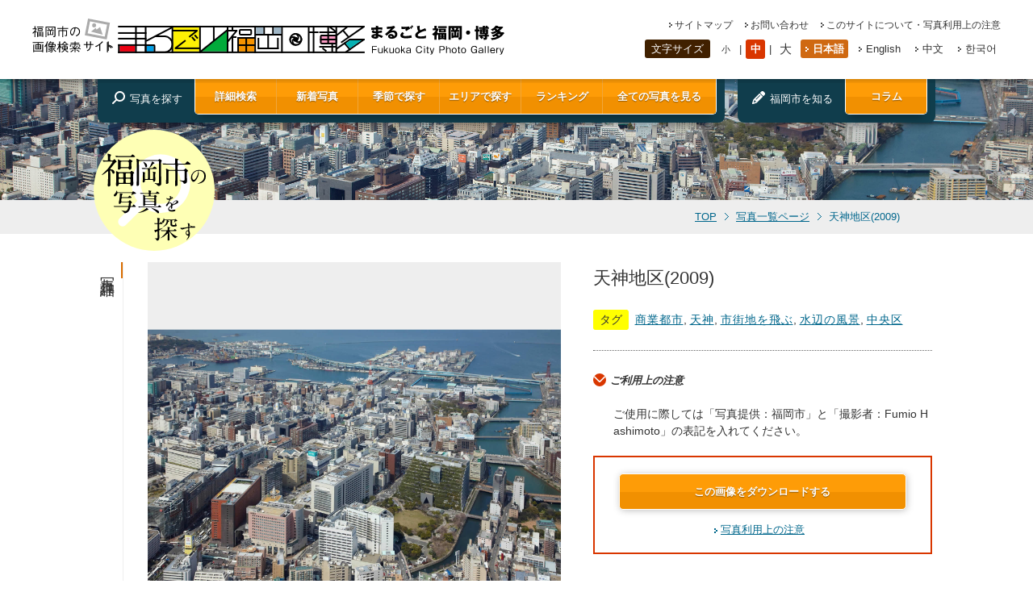

--- FILE ---
content_type: text/html; charset=UTF-8
request_url: https://showcase.city.fukuoka.lg.jp/photo/img0599.html
body_size: 13779
content:
<!DOCTYPE html>
<html lang="ja">
<head>
<!-- Google Tag Manager -->
<script>(function(w,d,s,l,i){w[l]=w[l]||[];w[l].push({'gtm.start':
new Date().getTime(),event:'gtm.js'});var f=d.getElementsByTagName(s)[0],
j=d.createElement(s),dl=l!='dataLayer'?'&l='+l:'';j.async=true;j.src=
'https://www.googletagmanager.com/gtm.js?id='+i+dl;f.parentNode.insertBefore(j,f);
})(window,document,'script','dataLayer','GTM-WFQLTKC');</script>
<!-- End Google Tag Manager -->
<meta http-equiv="Content-Type" content="text/html; charset=utf-8" />
<title>まるごと福岡博多｜天神地区(2009)</title>
<meta name="keywords" content="フォトギャラリー,画像,写真,福岡,博多" />
<meta name="description" content="本サイトは、街並みや自然、歴史、伝統、食文化といった福岡の魅力を、写真画像を中心に紹介するサイトです。このサイトに掲載している写真画像については、無料でダウンロードできます。" />
<meta name="robots" content="INDEX,FOLLOW" />
<meta http-equiv="Content-Script-Type" content="text/javascript" />
<meta http-equiv="Content-Style-Type" content="text/css" />
<meta name="viewport" content="width=device-width, initial-scale=1">
<link rel="shortcut icon" href="https://showcase.city.fukuoka.lg.jp/admn/mrgt/themes/mfh/favicon.ico" />
<!--style sheet-->
<link rel="stylesheet" href="https://showcase.city.fukuoka.lg.jp/admn/mrgt/themes/mfh/css/common.css" type="text/css" media="screen,print" />
<!--style sheet-->
<!--ogp-->
<meta property="og:title" content="">
<meta property="og:type" content="webiste">
<meta property="og:description" content="">
<meta property="og:url" content="">
<meta property="og:image" content="">
<meta property="og:site_name" content="">
<meta property="og:email" content="">
<meta property="og:phone_number" content="">
<!--<meta property="fb:admins" content="1421272288111693" />-->
<!--/ogp-->
<!--js-->
<script type="text/javascript" src="https://showcase.city.fukuoka.lg.jp/admn/mrgt/themes/mfh/js/jquery1.10.1.min.js"></script>
<script type="text/javascript" src="https://showcase.city.fukuoka.lg.jp/admn/mrgt/themes/mfh/js/jquery.backstretch.min.js"></script>
<script type="text/javascript" src="https://showcase.city.fukuoka.lg.jp/admn/mrgt/themes/mfh/js/fw/jquery.colorbox.js"></script>
<script type="text/javascript" src="https://showcase.city.fukuoka.lg.jp/admn/mrgt/themes/mfh/js/scroll.js"></script>
<script type="text/javascript" src="https://showcase.city.fukuoka.lg.jp/admn/mrgt/themes/mfh/js/jquery.cookie.js"></script>
<script type="text/javascript" src="https://showcase.city.fukuoka.lg.jp/admn/mrgt/themes/mfh/js/common.js"></script>
<link rel="stylesheet" href="https://showcase.city.fukuoka.lg.jp/admn/mrgt/themes/mfh/js/fw/colorbox.css" />
<!--/js-->
<meta name='robots' content='max-image-preview:large' />
	<style>img:is([sizes="auto" i], [sizes^="auto," i]) { contain-intrinsic-size: 3000px 1500px }</style>
	<script type="text/javascript">
/* <![CDATA[ */
window._wpemojiSettings = {"baseUrl":"https:\/\/s.w.org\/images\/core\/emoji\/15.0.3\/72x72\/","ext":".png","svgUrl":"https:\/\/s.w.org\/images\/core\/emoji\/15.0.3\/svg\/","svgExt":".svg","source":{"concatemoji":"https:\/\/showcase.city.fukuoka.lg.jp\/admn\/wp-includes\/js\/wp-emoji-release.min.js?ver=6.7.1"}};
/*! This file is auto-generated */
!function(i,n){var o,s,e;function c(e){try{var t={supportTests:e,timestamp:(new Date).valueOf()};sessionStorage.setItem(o,JSON.stringify(t))}catch(e){}}function p(e,t,n){e.clearRect(0,0,e.canvas.width,e.canvas.height),e.fillText(t,0,0);var t=new Uint32Array(e.getImageData(0,0,e.canvas.width,e.canvas.height).data),r=(e.clearRect(0,0,e.canvas.width,e.canvas.height),e.fillText(n,0,0),new Uint32Array(e.getImageData(0,0,e.canvas.width,e.canvas.height).data));return t.every(function(e,t){return e===r[t]})}function u(e,t,n){switch(t){case"flag":return n(e,"\ud83c\udff3\ufe0f\u200d\u26a7\ufe0f","\ud83c\udff3\ufe0f\u200b\u26a7\ufe0f")?!1:!n(e,"\ud83c\uddfa\ud83c\uddf3","\ud83c\uddfa\u200b\ud83c\uddf3")&&!n(e,"\ud83c\udff4\udb40\udc67\udb40\udc62\udb40\udc65\udb40\udc6e\udb40\udc67\udb40\udc7f","\ud83c\udff4\u200b\udb40\udc67\u200b\udb40\udc62\u200b\udb40\udc65\u200b\udb40\udc6e\u200b\udb40\udc67\u200b\udb40\udc7f");case"emoji":return!n(e,"\ud83d\udc26\u200d\u2b1b","\ud83d\udc26\u200b\u2b1b")}return!1}function f(e,t,n){var r="undefined"!=typeof WorkerGlobalScope&&self instanceof WorkerGlobalScope?new OffscreenCanvas(300,150):i.createElement("canvas"),a=r.getContext("2d",{willReadFrequently:!0}),o=(a.textBaseline="top",a.font="600 32px Arial",{});return e.forEach(function(e){o[e]=t(a,e,n)}),o}function t(e){var t=i.createElement("script");t.src=e,t.defer=!0,i.head.appendChild(t)}"undefined"!=typeof Promise&&(o="wpEmojiSettingsSupports",s=["flag","emoji"],n.supports={everything:!0,everythingExceptFlag:!0},e=new Promise(function(e){i.addEventListener("DOMContentLoaded",e,{once:!0})}),new Promise(function(t){var n=function(){try{var e=JSON.parse(sessionStorage.getItem(o));if("object"==typeof e&&"number"==typeof e.timestamp&&(new Date).valueOf()<e.timestamp+604800&&"object"==typeof e.supportTests)return e.supportTests}catch(e){}return null}();if(!n){if("undefined"!=typeof Worker&&"undefined"!=typeof OffscreenCanvas&&"undefined"!=typeof URL&&URL.createObjectURL&&"undefined"!=typeof Blob)try{var e="postMessage("+f.toString()+"("+[JSON.stringify(s),u.toString(),p.toString()].join(",")+"));",r=new Blob([e],{type:"text/javascript"}),a=new Worker(URL.createObjectURL(r),{name:"wpTestEmojiSupports"});return void(a.onmessage=function(e){c(n=e.data),a.terminate(),t(n)})}catch(e){}c(n=f(s,u,p))}t(n)}).then(function(e){for(var t in e)n.supports[t]=e[t],n.supports.everything=n.supports.everything&&n.supports[t],"flag"!==t&&(n.supports.everythingExceptFlag=n.supports.everythingExceptFlag&&n.supports[t]);n.supports.everythingExceptFlag=n.supports.everythingExceptFlag&&!n.supports.flag,n.DOMReady=!1,n.readyCallback=function(){n.DOMReady=!0}}).then(function(){return e}).then(function(){var e;n.supports.everything||(n.readyCallback(),(e=n.source||{}).concatemoji?t(e.concatemoji):e.wpemoji&&e.twemoji&&(t(e.twemoji),t(e.wpemoji)))}))}((window,document),window._wpemojiSettings);
/* ]]> */
</script>
<link rel="https://api.w.org/" href="https://showcase.city.fukuoka.lg.jp/wp-json/" /><link rel='shortlink' href='https://showcase.city.fukuoka.lg.jp/?p=1062' />
<link rel="alternate" title="oEmbed (JSON)" type="application/json+oembed" href="https://showcase.city.fukuoka.lg.jp/wp-json/oembed/1.0/embed?url=https%3A%2F%2Fshowcase.city.fukuoka.lg.jp%2Fphoto%2Fimg0599" />
<link rel="alternate" title="oEmbed (XML)" type="text/xml+oembed" href="https://showcase.city.fukuoka.lg.jp/wp-json/oembed/1.0/embed?url=https%3A%2F%2Fshowcase.city.fukuoka.lg.jp%2Fphoto%2Fimg0599&#038;format=xml" />
<script type="text/javascript">document.cookie='resolution='+Math.max(screen.width,screen.height)+'; path=/';</script>
</head>
<body class="photo_detail">
<!-- Google Tag Manager (noscript) -->
<noscript><iframe src="https://www.googletagmanager.com/ns.html?id=GTM-WFQLTKC"
height="0" width="0" style="display:none;visibility:hidden"></iframe></noscript>
<!-- End Google Tag Manager (noscript) -->
<div id="wrapper">
<!--header-->
<div id="header">
  <div id="header_inner">
    <div id="header_upper" class="flex">
      <h1><a href="https://showcase.city.fukuoka.lg.jp/"><img src="https://showcase.city.fukuoka.lg.jp/admn/mrgt/themes/mfh/images/logo.svg" alt="福岡市の画像検索サイトまるごと福岡・博多|Fukuoka City Photo Gallery" class="horizon ontrans80" id="logo" /><img src="https://showcase.city.fukuoka.lg.jp/admn/mrgt/themes/mfh/images/logo_vertical.svg" alt="福岡市の画像検索サイトまるごと福岡・博多|Fukuoka City Photo Gallery" class="vertical ontrans80" id="logo" /></a></h1>
      <div id="header_rightarea">
        <ul class="link_list flex">
          <li class="sitemap"><a href="https://showcase.city.fukuoka.lg.jp/sitemap.html">サイトマップ</a></li>
          <li class="contact"><a href="https://showcase.city.fukuoka.lg.jp/contact/">お問い合わせ</a></li>
          <li class="caution"><a href="https://showcase.city.fukuoka.lg.jp/attention.html">このサイトについて・写真利用上の注意</a></li>
        </ul>
        <div id="select_area" class="flex">
          <div id="fontSize" class="flex change_font_size">
            <p>文字サイズ</p>
            <ul class="flex">
              <li id="small"><a href="javascript:void(0);">小</a></li>
              <li id="middle"><a href="javascript:void(0);" class="current">中</a></li>
              <li id="large"><a href="javascript:void(0);">大</a></li>
            </ul>
          </div>
          <!--/fonrSize-->
          <div id="language">
            <ul class="flex">
              <li class="japanese active"><a href="/photo/img0599.html">日本語</a></li>
              <li class="english"><a href="/en/photo/img0599.html">English</a></li>
              <li class="chinese"><a href="/cn/photo/img0599.html">中文</a></li>
              <li class="korean"><a href="/kr/photo/img0599.html">한국어</a></li>
            </ul>
          </div>
          <!--/language--> 
        </div>
        <!--/select_area--> 
      </div>
      <!--/header_rightarea-->
      <div class="menu_trigger">
        <span></span>
        <span></span>
        <span></span>
      </div>
      <div class="menu_sp">
        <dl class="sp_main_menu">
          <dt>写真を探す</dt>
          <dd>
            <ul class="navi flex">
                            <li><a href="javascript:void(0);" class="ontrans80 cbox_fw_all">詳細検索</a></li>
              <li><a href="https://showcase.city.fukuoka.lg.jp/photo/?mode=new" class="ontrans80">新着写真</a></li>
              <li><a href="javascript:void(0);" class="ontrans80 cbox_fw_season">季節で探す</a></li>
              <li><a href="javascript:void(0);" class="ontrans80 cbox_fw_area">エリアで探す</a></li>
              <li><a href="https://showcase.city.fukuoka.lg.jp/ranking.html" class="ontrans80">ランキング</a></li>
                            <li><a href="https://showcase.city.fukuoka.lg.jp/photo/" class="ontrans80">全ての写真を見る</a></li>
            </ul>
          </dd>
        </dl>
        <dl class="sp_main_menu">
          <dt>福岡市を知る</dt>
          <dd><a href="https://showcase.city.fukuoka.lg.jp/column/" class="ontrans80">コラム</a></dd>
        </dl>
        <ul class="sp_link_list">
          <li class="sitemap"><a href="https://showcase.city.fukuoka.lg.jp/sitemap.html">サイトマップ</a></li>
          <li class="contact"><a href="https://showcase.city.fukuoka.lg.jp/contact/">お問い合わせ</a></li>
          <li class="caution"><a href="https://showcase.city.fukuoka.lg.jp/attention.html">このサイトについて・写真利用上の注意</a></li>
        </ul>
        <dl class="sp_font_size change_font_size">
          <dt>文字サイズ</dt>
          <dd>
            <ul class="flex">
              <li id="small"><a href="javascript:void(0);">小</a></li>
              <li id="middle"><a href="javascript:void(0);" class="current">中</a></li>
              <li id="large"><a href="javascript:void(0);">大</a></li>
            </ul>
          </dd>
        </dl>
        <ul class="flex sp_language">
          <li class="japanese active"><a href="/photo/img0599.html">日本語</a></li>
          <li class="english"><a href="/en/photo/img0599.html">English</a></li>
          <li class="chinese"><a href="/cn/photo/img0599.html">中文</a></li>
          <li class="korean"><a href="/kr/photo/img0599.html">한국어</a></li>
        </ul>
      </div>
    </div>
    
    <!--/header_upper-->
    
    <div id="navi_area" class="flex">
      <dl class="flex">
        <dt>写真を探す</dt>
        <dd>
                    <ul class="navi flex">
            <li><a href="javascript:void(0);" class="ontrans80 cbox_fw_all">詳細検索</a></li>
            <li><a href="https://showcase.city.fukuoka.lg.jp/photo/?mode=new" class="ontrans80">新着写真</a></li>
            <li><a href="javascript:void(0);" class="ontrans80 cbox_fw_season">季節で探す</a></li>
            <li><a href="javascript:void(0);" class="ontrans80 cbox_fw_area">エリアで探す</a></li>
            <li><a href="https://showcase.city.fukuoka.lg.jp/ranking.html" class="ontrans80">ランキング</a></li>
            <li><a href="https://showcase.city.fukuoka.lg.jp/photo/" class="ontrans80">全ての写真を見る</a></li>
          </ul>
                      
        </dd>
      </dl>
      <div class="column">
        <dl class="flex">
          <dt>福岡市を知る</dt>
                    <dd><a href="https://showcase.city.fukuoka.lg.jp/column/" class="ontrans80">コラム</a></dd>
                  </dl>
      </div>
    </div>
    <!--/navi_area--> 
    
  </div>
  <!--/header_inner--> 
</div>
<!--/header--> 

<!--contents_area-->
<div id="contents">	
	<div id="breadcrumbs">
		<div class="w980_breadinner flex">
		<h3><img src="https://showcase.city.fukuoka.lg.jp/admn/mrgt/themes/mfh/images/img_mark.svg" alt="福岡市の写真を探す" /></h3>
		<ul class="flex">
		<li><a href="https://showcase.city.fukuoka.lg.jp/">TOP</a></li>
		<li><a href="./">写真一覧ページ</a></li>
		<li class="current">天神地区(2009)</li>
		</ul>
		</div>
	</div>
	<div id="contents_inner">
	<article>
		<section>
		<div class="w1032_inner flex">
		<div class="h2_box"><h2>写真詳細</h2></div>
			<div class="w1005_continner flex">
				<div class="left_area left_grayborder">
					<div id="main_photo" class="photo_area">
					<img src="https://showcase.city.fukuoka.lg.jp/admn/mrgt/images/2014/03/img0599-1800x1212.jpg" alt="天神地区(2009)の画像">					</div>
					<div class="sns_area">
					<ul>
					<li>
            <div id="fb-root"></div>
            <script async defer crossorigin="anonymous" src="https://connect.facebook.net/ja_JP/sdk.js#xfbml=1&version=v15.0&appId=258346060977089&autoLogAppEvents=1" nonce="58fnjkTP"></script>
            <div class="fb-share-button" data-href="https%3A%2F%2Fshowcase.city.fukuoka.lg.jp%2Fphoto%2Fimg0599.html" data-layout="button_count" data-size="small"><a target="_blank" href="https://www.facebook.com/sharer/sharer.php?u=https%3A%2F%2Fshowcase.city.fukuoka.lg.jp%2Fphoto%2Fimg0599.html&amp;src=sdkpreparse" class="fb-xfbml-parse-ignore">シェアする</a></div>
            </li>
					<li><a href="https://twitter.com/share" class="twitter-share-button" data-lang="ja" data-size=" large"data-count="vertical">ツイート</a>
					<script>!function(d,s,id){var js,fjs=d.getElementsByTagName(s)[0],p=/^http:/.test(d.location)?'http':'https';if(!d.getElementById(id)){js=d.createElement(s);js.id=id;js.src=p+'://platform.twitter.com/widgets.js';fjs.parentNode.insertBefore(js,fjs);}}(document, 'script', 'twitter-wjs');</script></li>
					<li class="pin"><a href="//jp.pinterest.com/pin/create/button/?url=https%3A%2F%2Fshowcase.city.fukuoka.lg.jp%2Fphoto%2Fimg0599.html&media=https%3A%2F%2Fshowcase.city.fukuoka.lg.jp%2Fadmn%2Fmrgt%2Fimages%2F2014%2F03%2Fimg0599-1800x1212.jpg&description=天神地区(2009)" data-pin-do="buttonPin" data-pin-config="above" data-pin-lang="ja" data-pin-color="red" data-pin-height="28"><img src="//assets.pinterest.com/images/pidgets/pinit_fg_ja_rect_red_28.png" /></a>
					<!-- Please call pinit.js only once per page -->
					<script type="text/javascript" async src="//assets.pinterest.com/js/pinit.js"></script></li>
					</ul>
					</div>
				</div><!--/left_area-->
				<div class="right_area">
					<h1>天神地区(2009)</h1>
					<dl class="tag flex">
					<dt>タグ</dt>
          <dd>
            <ul class="flex">
            <li><a href="./?mode=search&theme=mc009">商業都市</a>,</li><li><a href="./?mode=search&theme=mc017">天神</a>,</li><li><a href="./?mode=search&theme=mc083">市街地を飛ぶ</a>,</li><li><a href="./?mode=search&theme=mc011">水辺の風景</a>,</li><li><a href="./?mode=search&area=chuoku">中央区</a></li>            </ul>
          </dd>
					</dl>
					<div class="caution_area">
					<h3>ご利用上の注意</h3>
<p class="sentence">ご使用に際しては「写真提供：福岡市」と「撮影者：Fumio Hashimoto」の表記を入れてください。</p>						<div class="download_area">
							<script>
								$(function() {
									$('.popup').click(function(){
										var ppcontent = $('popup').html();
										window.open(this.href, 'attPop','width=500,height=500,resizable=yes,scrollbars=yes');
										return false;
									});
								});
							</script>
							<div id="popup" style="display:none;">
								<img src="https://showcase.city.fukuoka.lg.jp/admn/mrgt/images/2014/03/img0599.jpg" width="490">
							</div>
							<p class="center"><a href="../download.html?attid=1968" target="_blank" class="ontrans80 orange_button popup">この画像をダウンロードする</a></p>
							<p class="center cation_link"><a href="../attention.html#attention" target="_blank" >写真利用上の注意</a></p>
						</div>
					</div><!--/caution_area-->
				</div><!--/right_area-->
			</div>
		</div><!--/写真詳細-->
		</section>


		<!--関連写真-->
		<section id="list_related_hoto">
		<div class="w1032_inner flex">
		<div class="h2_box"><h2>関連写真</h2></div>
			<div class="w1005_continner left_grayborder">
				<div class="w950_continner photo">
          <div class="flex">
				<dl>
				<dt><a href="img1049.html" class="ontrans80"><img src="https://showcase.city.fukuoka.lg.jp/admn/mrgt/images/2015/07/img1049-200x200.jpg" alt="玄界島(2014)の画像"><span>玄界島(2014)</span></a></dt>
				<dd>
<a href="./?mode=search&theme=mc003">島</a>,<a href="./?mode=search&theme=mc011">水辺の風景</a>,<a href="./?mode=search&theme=mc001">海・浜辺</a>,<a href="./?mode=search&theme=mc082">海岸線を飛ぶ</a>,<a href="./?mode=search&area=nishiku">西区</a>				</dd>
				</dl>
				<dl>
				<dt><a href="img0642.html" class="ontrans80"><img src="https://showcase.city.fukuoka.lg.jp/admn/mrgt/images/2014/03/img0642-200x200.jpg" alt="福岡空港上空(2009)の画像"><span>福岡空港上空(2009)</span></a></dt>
				<dd>
<a href="./?mode=search&theme=mc084">公園･施設を飛ぶ</a>,<a href="./?mode=search&theme=mc083">市街地を飛ぶ</a>,<a href="./?mode=search&theme=mc008">空港・港</a>,<a href="./?mode=search&theme=mc076">空港・港</a>,<a href="./?mode=search&theme=mc085">空港を飛ぶ</a>…				</dd>
				</dl>
				<dl>
				<dt><a href="img0575.html" class="ontrans80"><img src="https://showcase.city.fukuoka.lg.jp/admn/mrgt/images/2014/03/img0575-200x200.jpg" alt="奈多海岸(2009)の画像"><span>奈多海岸(2009)</span></a></dt>
				<dd>
<a href="./?mode=search&theme=mc011">水辺の風景</a>,<a href="./?mode=search&theme=mc001">海・浜辺</a>,<a href="./?mode=search&theme=mc082">海岸線を飛ぶ</a>,<a href="./?mode=search&theme=mc012">緑豊かな風景</a>,<a href="./?mode=search&season=summer">夏</a>,<a href="./?mode=search&area=higashiku">東区</a>…				</dd>
				</dl>
				<dl>
				<dt><a href="img1540.html" class="ontrans80"><img src="https://showcase.city.fukuoka.lg.jp/admn/mrgt/images/2025/09/img1540-200x200.jpg" alt="名島橋（2025）の画像"><span>名島橋（2025）</span></a></dt>
				<dd>
<a href="./?mode=search&theme=mc011">水辺の風景</a>,<a href="./?mode=search&theme=mc001">海・浜辺</a>,<a href="./?mode=search&area=higashiku">東区</a>				</dd>
				</dl>
				<dl>
				<dt><a href="img1501.html" class="ontrans80"><img src="https://showcase.city.fukuoka.lg.jp/admn/mrgt/images/2023/07/img1501-200x200.jpeg" alt="博多湾（2023）の画像"><span>博多湾（2023）</span></a></dt>
				<dd>
<a href="./?mode=search&theme=mc057">ベイサイドプレイス博多</a>,<a href="./?mode=search&theme=mc011">水辺の風景</a>,<a href="./?mode=search&theme=mc001">海・浜辺</a>,<a href="./?mode=search&theme=mc008">空港・港</a>…				</dd>
				</dl>
				<dl>
				<dt><a href="img0106.html" class="ontrans80"><img src="https://showcase.city.fukuoka.lg.jp/admn/mrgt/images/2014/03/img0106-200x200.jpg" alt="天神の空(2009)の画像"><span>天神の空(2009)</span></a></dt>
				<dd>
<a href="./?mode=search&theme=mc009">商業都市</a>,<a href="./?mode=search&theme=mc017">天神</a>,<a href="./?mode=search&area=chuoku">中央区</a>				</dd>
				</dl>
				<dl>
				<dt><a href="img1086.html" class="ontrans80"><img src="https://showcase.city.fukuoka.lg.jp/admn/mrgt/images/2015/03/img1086-200x200.jpg" alt="博多駅(2014)の画像"><span>博多駅(2014)</span></a></dt>
				<dd>
<a href="./?mode=search&theme=mc084">公園･施設を飛ぶ</a>,<a href="./?mode=search&theme=mc015">博多</a>,<a href="./?mode=search&theme=mc083">市街地を飛ぶ</a>,<a href="./?mode=search&theme=mc010">観光都市</a>,<a href="./?mode=search&theme=mc077">鉄道</a>,<a href="./?mode=search&area=hakataku">博多区</a>…				</dd>
				</dl>
				<dl>
				<dt><a href="img0220.html" class="ontrans80"><img src="https://showcase.city.fukuoka.lg.jp/admn/mrgt/images/2014/03/img0220-200x200.jpg" alt="シーサイドももち海浜公園(2009)の画像"><span>シーサイドももち海浜公園(2009)</span></a></dt>
				<dd>
<a href="./?mode=search&theme=lc003">公園</a>,<a href="./?mode=search&theme=mc011">水辺の風景</a>,<a href="./?mode=search&theme=mc001">海・浜辺</a>,<a href="./?mode=search&theme=mc019">百道（ももち）</a>,<a href="./?mode=search&season=summer">夏</a>,<a href="./?mode=search&area=sawaraku">早良区</a>				</dd>
				</dl>
				<dl>
				<dt><a href="img1244.html" class="ontrans80"><img src="https://showcase.city.fukuoka.lg.jp/admn/mrgt/images/2018/04/img1244-200x200.jpg" alt="大濠公園から博多湾(2015)の画像"><span>大濠公園から博多湾(2015)</span></a></dt>
				<dd>
<a href="./?mode=search&theme=mc022">大濠公園</a>,<a href="./?mode=search&theme=mc083">市街地を飛ぶ</a>				</dd>
				</dl>
				<dl>
				<dt><a href="img0539.html" class="ontrans80"><img src="https://showcase.city.fukuoka.lg.jp/admn/mrgt/images/2014/03/img0539-200x200.jpg" alt="博多ふ頭(2009)の画像"><span>博多ふ頭(2009)</span></a></dt>
				<dd>
<a href="./?mode=search&theme=mc057">ベイサイドプレイス博多</a>,<a href="./?mode=search&theme=mc011">水辺の風景</a>,<a href="./?mode=search&theme=mc008">空港・港</a>,<a href="./?mode=search&theme=mc076">空港・港</a>…				</dd>
				</dl>
          </div>
				</div>
			</div>
		</div><!--/関連写真-->
		</section>
	</article>
	</div>
		<!--関連写真-->
		<article>
			<div id="seach_area">
			<div class="w980_inner flex">
				<div class="seach_title">
				詳細検索
				</div>
				<div id="seach_box">
					<form name="search_f" action="./" method="get" class="flex">
					<input type="hidden" name="mode" value="search">
					<input type="hidden" class="keyword" name="keyword" value="">
					<div id="seach_boxright" class="flex">
					<dl class="flex">
					<dt>キーワード</dt>
					<dd><input type="text" class="keyword_dmy" value="" /></dd>
					</dl>
					<dl class="flex">
					<dt>エリア</dt>
					<dd>
<select name="area"><option value="">選択してください</option><option value="higashiku">東区</option><option value="hakataku">博多区</option><option value="chuoku">中央区</option><option value="minamiku">南区</option><option value="jonanku">城南区</option><option value="sawaraku">早良区</option><option value="nishiku">西区</option></select>					</dd>
					</dl>
					<dl class="fw_all flex">
					<dt>テーマ</dt>
					<dd class="theme_dd">
<div id="cmbox1" class="cmbox clearfix"><script type="text/javascript">
$(function(){

	//tip
	$('#cmbox1 .lc').change(function(){
		$('#cmbox1 .tip').hide();
		$('#cmbox1 .tip select').attr('disabled', 'disabled');

		$('#cmbox1 .lc option:selected').each(function(){
			num = Number($(this).val().substr(2, 3));
			$('#cmbox1 .mc'+num).show();
			$('#cmbox1 .mc'+num+' select').removeAttr('disabled');
			//open
			if(typeof num !== 'undefined' && num != 0){
				change_dd(num);
			}
		});

	}).change();
	
	//開いていたら閉じる
	if(typeof num !== 'undefined' && $('#cmbox1 .mc'+num+' select').attr('size')){
		$('#cmbox1 .mc'+num+' select').removeAttr('size').css('width', '144px');
	}

	function change_dd(num){
		var target = $('#cmbox1 .mc'+num+' select');
		var count = target.children().length;
		target.attr('size', count).css('width', '').change(function(){
			setTimeout(function(){
				target.removeAttr('size').css('width', '144px');
				//selected
				var tips = $('#cmbox1 .tip');
				var max = tips.length;
				for(var i = 1; i <= max; i++){
					if(i == num){continue;}
					$('.mc'+i+' option').attr('selected', false);
					$('.mc'+i+' option:eq(0)').attr('selected', true);
				}
			}, 10);
		});
	}

});
</script>
<style type="text/css">
.theme_dd .cmbox{
	position:relative;
}
.theme_dd .lc{
	float:left;
	width:144px;
}
.theme_dd .tipouter{
	float:right;
	width:144px;
}
.theme_dd .tip{
	display:none;
	position:absolute;
	top:0;
	left:148px;
	z-index:9999;
}
.tipouter .tip select {
 vertical-align: top!important;
}
</style><select class="lc"><option value="" selected="selected">選択してください</option><option value="lc001">自然</option><option value="lc002">まち</option><option value="lc003">公園</option><option value="lc004">歴史</option><option value="lc005">伝統文化･祭</option><option value="lc006">施設</option><option value="lc007">食</option><option value="lc008">スポーツ</option><option value="lc009">交通</option><option value="lc010">航空写真</option></select><div class="tipouter" style="display:block;"><div class="mc1 tip"><select><option value="" selected="selected">選択してください</option><option value="mc001">海・浜辺</option><option value="mc002">山・森林</option><option value="mc003">島</option><option value="mc004">川・滝</option><option value="mc005">油山</option><option value="mc006">志賀島</option><option value="mc007">能古島</option><option value="lc001">自然の全てを見る</option></select></div><div class="mc2 tip"><select><option value="" selected="selected">選択してください</option><option value="mc008">空港・港</option><option value="mc009">商業都市</option><option value="mc010">観光都市</option><option value="mc011">水辺の風景</option><option value="mc012">緑豊かな風景</option><option value="mc013">美しい夜景</option><option value="mc014">アイランドシティ</option><option value="mc015">博多</option><option value="mc016">中洲・川端</option><option value="mc017">天神</option><option value="mc018">大名</option><option value="mc019">百道（ももち）</option><option value="mc093">FUKU51 MANHOLE（フクコイマンホール）</option><option value="mc099">長浜</option><option value="lc002">まちの全てを見る</option></select></div><div class="mc3 tip"><select><option value="" selected="selected">選択してください</option><option value="mc020">アイランドシティ中央公園</option><option value="mc021">東平尾公園（博多の森）</option><option value="mc022">大濠公園</option><option value="mc023">舞鶴公園</option><option value="mc024">警固公園</option><option value="mc025">天神中央公園</option><option value="mc026">友泉亭公園</option><option value="mc027">地行中央公園</option><option value="mc028">小戸公園</option><option value="mc030">油山市民の森</option><option value="mc031">海の中道</option><option value="lc003">公園の全てを見る</option></select></div><div class="mc4 tip"><select><option value="" selected="selected">選択してください</option><option value="mc032">遺跡・史跡</option><option value="mc033">神社・寺</option><option value="mc034">福岡城跡</option><option value="mc035">鴻臚館跡</option><option value="mc036">元寇防塁跡</option><option value="lc004">歴史の全てを見る</option></select></div><div class="mc5 tip"><select><option value="" selected="selected">選択してください</option><option value="mc037">伝統芸能</option><option value="mc038">伝統工芸品</option><option value="mc039">祭・イベント</option><option value="mc040">美術館･博物館</option><option value="mc041">イルミネーション・ライトアップ</option><option value="mc042">アジアンパーティ</option><option value="mc043">どんたく</option><option value="mc044">山笠</option><option value="mc045">放生会</option><option value="lc005">伝統文化･祭の全てを見る</option></select></div><div class="mc6 tip"><select><option value="" selected="selected">選択してください</option><option value="mc046">福岡タワー</option><option value="mc047">博物館</option><option value="mc048">美術館</option><option value="mc049">アジア美術館</option><option value="mc050">総合図書館</option><option value="mc051">博多座</option><option value="mc052">博多リバレイン</option><option value="mc053">はかた伝統工芸館</option><option value="mc054">博多町家ふるさと館</option><option value="mc055">アクロス福岡</option><option value="mc056">キャナルシティ</option><option value="mc057">ベイサイドプレイス博多</option><option value="mc058">マリンワールド</option><option value="mc086">植物園</option><option value="mc087">動物園</option><option value="mc089">博多駅</option><option value="lc006">施設の全てを見る</option></select></div><div class="mc7 tip"><select><option value="" selected="selected">選択してください</option><option value="mc059">海産物・鮮魚</option><option value="mc060">農産物</option><option value="mc061">鍋物</option><option value="mc062">めん類</option><option value="mc063">屋台</option><option value="mc064">市場・朝市</option><option value="mc065">辛子明太子</option><option value="mc066">ラーメン</option><option value="mc067">水炊き</option><option value="mc068">もつ鍋</option><option value="mc069">がめ煮</option><option value="mc088">雑煮</option><option value="mc090">ふく（ふぐ）</option><option value="lc007">食の全てを見る</option></select></div><div class="mc8 tip"><select><option value="" selected="selected">選択してください</option><option value="mc070">スポーツ施設</option><option value="mc071">スポーツイベント</option><option value="mc072">レベルファイブスタジアム</option><option value="mc073">東平尾公園（博多の森）</option><option value="mc074">福岡PayPayドーム</option><option value="mc075">福岡マラソン</option><option value="lc008">スポーツの全てを見る</option></select></div><div class="mc9 tip"><select><option value="" selected="selected">選択してください</option><option value="mc076">空港・港</option><option value="mc077">鉄道</option><option value="mc078">バス</option><option value="mc079">オープントップバス</option><option value="mc080">クルーズ船</option><option value="lc009">交通の全てを見る</option></select></div><div class="mc10 tip"><select><option value="" selected="selected">選択してください</option><option value="mc081">博多湾を飛ぶ</option><option value="mc082">海岸線を飛ぶ</option><option value="mc083">市街地を飛ぶ</option><option value="mc084">公園･施設を飛ぶ</option><option value="mc085">空港を飛ぶ</option><option value="lc010">航空写真の全てを見る</option></select></div></div></div>					</dd>
					</dl>
					<dl class="flex">
					<dt>四季</dt>
					<dd>
<label><input type="checkbox" name="season1" value="spring">&nbsp;春&nbsp;</label><label><input type="checkbox" name="season2" value="summer">&nbsp;夏&nbsp;</label><label><input type="checkbox" name="season3" value="autumn">&nbsp;秋&nbsp;</label><label><input type="checkbox" name="season4" value="winter">&nbsp;冬&nbsp;</label>					</dd>
					</dl>
          <dl class="flex">
          <dt>期間</dt>
          <dd>
                    <select name="y_from">
          <option value="">-</option>
          <option value="2026">2026年</option><option value="2025">2025年</option><option value="2024">2024年</option><option value="2023">2023年</option><option value="2022">2022年</option><option value="2021" selected>2021年</option><option value="2020">2020年</option><option value="2019">2019年</option><option value="2018">2018年</option><option value="2017">2017年</option><option value="2016">2016年</option><option value="2015">2015年</option><option value="2014">2014年</option>          </select>
          〜
          <select name="y_to">
          <option value="">-</option>
          <option value="2026">2026年</option><option value="2025">2025年</option><option value="2024">2024年</option><option value="2023">2023年</option><option value="2022">2022年</option><option value="2021">2021年</option><option value="2020">2020年</option><option value="2019">2019年</option><option value="2018">2018年</option><option value="2017">2017年</option><option value="2016">2016年</option><option value="2015">2015年</option><option value="2014">2014年</option>          </select>
          </dd>
          </dl>

<!--					<dl>
					<dt>時間</dt>
					<dd><input type="checkbox" name="type[]" value="早朝">&nbsp;<label>早朝</label><input type="checkbox" name="type[]" value="朝">&nbsp;<label>朝</label><input type="checkbox" name="type[]" value="昼">&nbsp;<label>昼</label><input type="checkbox" name="type[]" value="夕方">&nbsp;<label>夕方</label><input type="checkbox" name="type[]" value="夜">&nbsp;<label>夜</label></dd>
					</dl>
-->
					</div>
					<div class="detail_seach_button"><a href="javascript:void(0);" class="submit orange_button ontrans80">検索</a></div>
					</form>
				</div>
				<ul class="seach_caution flex">
				<li><a href="../attention.html" target="_blank">まるごと福岡・博多について</a></li>
				<li><a href="../attention.html#attention" target="_blank">写真利用上の注意</a></li>
				</ul>
			</div>
			</div><!--/関連写真-->
		</article>
</div>
<!--/contents_area-->

<!--footer-->
<div id="footer">
	<div id="banner_area">
		<div id="banner_inner">
		<a href="#" id="page_top" class="ontrans80">page top</a>
		<ul class="flex">
		<li><a href="http://www.city.fukuoka.lg.jp/" target="_blank" class="ontrans80"><img src="https://showcase.city.fukuoka.lg.jp/admn/mrgt/themes/mfh/images/bnr01.jpg" widt="200" height="60" alt="福岡市" /></a></li>
		<li><a href="http://www.city.fukuoka.lg.jp/f-channel/index.html" target="_blank" class="ontrans80"><img src="https://showcase.city.fukuoka.lg.jp/admn/mrgt/themes/mfh/images/bnr02.jpg" widt="200" height="60" alt="福岡チャンネル" /></a></li>
		<li><a href="http://facts.city.fukuoka.lg.jp/" target="_blank" class="ontrans80"><img src="https://showcase.city.fukuoka.lg.jp/admn/mrgt/themes/mfh/images/bnr03.jpg" widt="200" height="60" alt="「Fukuoka Facts」データでわかるイイトコ福岡" /></a></li>
		<li><a href="https://yokanavi.com" target="_blank" class="ontrans80"><img src="https://showcase.city.fukuoka.lg.jp/admn/mrgt/themes/mfh/images/bnr04.jpg" widt="200" height="60" alt="福岡市公式シティガイド「よかなび - YOKANAVI -」" /></a></li>
		<li><a href="http://bunkazai.city.fukuoka.lg.jp/" target="_blank" class="ontrans80"><img src="https://showcase.city.fukuoka.lg.jp/admn/mrgt/themes/mfh/images/bnr05.jpg" widt="200" height="60" alt="福岡市の文化財" /></a></li>
		</ul>
		</div>
	</div>
	<div id="footer_inner" class="flex">
		<div id="footer_cont01">
			<div class="footer_cont01inner photo_inner">
			<h3 class="mgb10">福岡<span>の</span>写真<span>を</span>探<span>す</span></h3>
			<ul class="flex">
			<li><a href="https://showcase.city.fukuoka.lg.jp/photo/?mode=new">新着写真</a></li>
            <li><a href="javascript:void(0);" class="cbox_fw_season">季節で探す</a></li>
                  <li><a href="javascript:void(0);" class="cbox_fw_area">エリアで探す</a></li>
      			<li><a href="https://showcase.city.fukuoka.lg.jp/ranking.html">ランキング</a></li>
			<li><a href="https://showcase.city.fukuoka.lg.jp/photo/">すべての写真を見る</a></li>
            <li><a href="javascript:void(0);" class="ontrans80 orange_button cbox_fw_all">詳細検索</a></li>
      			</ul>
			</div>
			<div class="footer_cont01inner column_inner">
			<h3 class="mgb10">福岡<span>を</span>知<span>る</span></h3>
			<ul>
			<li class="li_01"><a href="https://showcase.city.fukuoka.lg.jp/column/">コラム</a></li>
			</ul>
			</div>
		</div>
		<div id="footer_cont02">
			<div class="footer_cont02inner flex">
			<ul>
			<li><a href="https://showcase.city.fukuoka.lg.jp/attention.html#attention">写真利用上の注意</a></li>
			<li><a href="https://showcase.city.fukuoka.lg.jp/sitemap.html">サイトマップ</a></li>
			<li><a href="https://showcase.city.fukuoka.lg.jp/privacy.html">プライバシーポリシー</a></li>
			<li><a href="https://showcase.city.fukuoka.lg.jp/contact/">お問い合わせ</a></li>
			</ul>
      <ul>
			<li><a href="/photo/img0599.html">日本語</a></li>
			<li><a href="/en/photo/img0599.html">英語（English）</a></li>
			<li><a href="/cn/photo/img0599.html">中国語（中文）</a></li>
			<li><a href="/kr/photo/img0599.html">韓国語（한국어）</a></li>
			</ul>
			</div>
      <div class="copyright right">Copyright &copy; Fukuoka City. All Rights Reserved.</div>
		</div>
	</div>
</div>
<!--/footer-->


<div id="fw_all_box" style="display:none;">
<script>
$(function(){
	$('.submit_p').click(function(e){
		e.preventDefault();
		$('form#search_f_p').submit();
	});
	$('form#search_f_p').submit(function(){
		//urlencode
		var keyword = encodeURIComponent($('.keyword_dmy_p').val());
		$('.keyword_p').val(keyword);

		if($('form#search_f_p .mc'+num+' select').val() != ''){//中カテ
			$('form#search_f_p select.lc').removeAttr('name');
			$('form#search_f_p div[class^="mc"] select').attr('name', 'theme');
		}else{//大カテ
			$('form#search_f_p select.lc').attr('name', 'theme');
			$('form#search_f_p div[class^="mc"] select').removeAttr('name');
		}
		return true;
	});
	$(".fw_closebtn").click(function(e){
		e.preventDefault();
		$.colorbox.close();
	});
  $('select[name=y_from]').change(function() {
    var selected_y_from = $(this).val();
    $('select[name=y_from]').val(selected_y_from);
    $('select[name=y_to] option:not(:selected)').prop('disabled', false);
    $('select[name=y_to] option').each(function(){
      var y_to_val = $(this).val();
      if(y_to_val && selected_y_from > y_to_val) {
        $(this).prop('disabled', true);
      }
    });
    $('select[name=y_to]').val('');
  });
});
</script>
<style>
#fw_all,#cboxLoadedContent {
	overflow: visible!important;
}
</style>
<div class="fw_box" id="fw_all">
<div class="fw_tit">
<h2><span>詳細検索</span></h2>
</div><!--/fw_tit-->
<div class="fw_right">
<form id="search_f_p" name="search_f_p" action="/photo/?" method="get">
<input type="hidden" name="mode" value="search">
<input type="hidden" class="keyword_p" name="keyword" value="">
<dl class="flex">
<dt>キーワード</dt>
<dd><input type="text" class="keyword_dmy_p" value=""  /></dd>
</dl>
<dl class="flex">
<dt>エリア</dt>
<dd>
<select name="area"><option value="">選択してください</option><option value="higashiku">東区</option><option value="hakataku">博多区</option><option value="chuoku">中央区</option><option value="minamiku">南区</option><option value="jonanku">城南区</option><option value="sawaraku">早良区</option><option value="nishiku">西区</option></select></dd>
</dl>
<dl class="fw_all flex">
<dt>テーマ</dt>
<dd class="theme_dd">
<div id="cmbox2" class="cmbox clearfix"><script type="text/javascript">
$(function(){

	//tip
	$('#cmbox2 .lc').change(function(){
		$('#cmbox2 .tip').hide();
		$('#cmbox2 .tip select').attr('disabled', 'disabled');

		$('#cmbox2 .lc option:selected').each(function(){
			num = Number($(this).val().substr(2, 3));
			$('#cmbox2 .mc'+num).show();
			$('#cmbox2 .mc'+num+' select').removeAttr('disabled');
			//open
			if(typeof num !== 'undefined' && num != 0){
				change_dd(num);
			}
		});

	}).change();
	
	//開いていたら閉じる
	if(typeof num !== 'undefined' && $('#cmbox2 .mc'+num+' select').attr('size')){
		$('#cmbox2 .mc'+num+' select').removeAttr('size').css('width', '144px');
	}

	function change_dd(num){
		var target = $('#cmbox2 .mc'+num+' select');
		var count = target.children().length;
		target.attr('size', count).css('width', '').change(function(){
			setTimeout(function(){
				target.removeAttr('size').css('width', '144px');
				//selected
				var tips = $('#cmbox2 .tip');
				var max = tips.length;
				for(var i = 1; i <= max; i++){
					if(i == num){continue;}
					$('.mc'+i+' option').attr('selected', false);
					$('.mc'+i+' option:eq(0)').attr('selected', true);
				}
			}, 10);
		});
	}

});
</script>
<style type="text/css">
.theme_dd .cmbox{
	position:relative;
}
.theme_dd .lc{
	float:left;
	width:144px;
}
.theme_dd .tipouter{
	float:right;
	width:144px;
}
.theme_dd .tip{
	display:none;
	position:absolute;
	top:0;
	left:148px;
	z-index:9999;
}
.tipouter .tip select {
 vertical-align: top!important;
}
</style><select class="lc"><option value="" selected="selected">選択してください</option><option value="lc001">自然</option><option value="lc002">まち</option><option value="lc003">公園</option><option value="lc004">歴史</option><option value="lc005">伝統文化･祭</option><option value="lc006">施設</option><option value="lc007">食</option><option value="lc008">スポーツ</option><option value="lc009">交通</option><option value="lc010">航空写真</option></select><div class="tipouter" style="display:block;"><div class="mc1 tip"><select><option value="" selected="selected">選択してください</option><option value="mc001">海・浜辺</option><option value="mc002">山・森林</option><option value="mc003">島</option><option value="mc004">川・滝</option><option value="mc005">油山</option><option value="mc006">志賀島</option><option value="mc007">能古島</option><option value="lc001">自然の全てを見る</option></select></div><div class="mc2 tip"><select><option value="" selected="selected">選択してください</option><option value="mc008">空港・港</option><option value="mc009">商業都市</option><option value="mc010">観光都市</option><option value="mc011">水辺の風景</option><option value="mc012">緑豊かな風景</option><option value="mc013">美しい夜景</option><option value="mc014">アイランドシティ</option><option value="mc015">博多</option><option value="mc016">中洲・川端</option><option value="mc017">天神</option><option value="mc018">大名</option><option value="mc019">百道（ももち）</option><option value="mc093">FUKU51 MANHOLE（フクコイマンホール）</option><option value="mc099">長浜</option><option value="lc002">まちの全てを見る</option></select></div><div class="mc3 tip"><select><option value="" selected="selected">選択してください</option><option value="mc020">アイランドシティ中央公園</option><option value="mc021">東平尾公園（博多の森）</option><option value="mc022">大濠公園</option><option value="mc023">舞鶴公園</option><option value="mc024">警固公園</option><option value="mc025">天神中央公園</option><option value="mc026">友泉亭公園</option><option value="mc027">地行中央公園</option><option value="mc028">小戸公園</option><option value="mc030">油山市民の森</option><option value="mc031">海の中道</option><option value="lc003">公園の全てを見る</option></select></div><div class="mc4 tip"><select><option value="" selected="selected">選択してください</option><option value="mc032">遺跡・史跡</option><option value="mc033">神社・寺</option><option value="mc034">福岡城跡</option><option value="mc035">鴻臚館跡</option><option value="mc036">元寇防塁跡</option><option value="lc004">歴史の全てを見る</option></select></div><div class="mc5 tip"><select><option value="" selected="selected">選択してください</option><option value="mc037">伝統芸能</option><option value="mc038">伝統工芸品</option><option value="mc039">祭・イベント</option><option value="mc040">美術館･博物館</option><option value="mc041">イルミネーション・ライトアップ</option><option value="mc042">アジアンパーティ</option><option value="mc043">どんたく</option><option value="mc044">山笠</option><option value="mc045">放生会</option><option value="lc005">伝統文化･祭の全てを見る</option></select></div><div class="mc6 tip"><select><option value="" selected="selected">選択してください</option><option value="mc046">福岡タワー</option><option value="mc047">博物館</option><option value="mc048">美術館</option><option value="mc049">アジア美術館</option><option value="mc050">総合図書館</option><option value="mc051">博多座</option><option value="mc052">博多リバレイン</option><option value="mc053">はかた伝統工芸館</option><option value="mc054">博多町家ふるさと館</option><option value="mc055">アクロス福岡</option><option value="mc056">キャナルシティ</option><option value="mc057">ベイサイドプレイス博多</option><option value="mc058">マリンワールド</option><option value="mc086">植物園</option><option value="mc087">動物園</option><option value="mc089">博多駅</option><option value="lc006">施設の全てを見る</option></select></div><div class="mc7 tip"><select><option value="" selected="selected">選択してください</option><option value="mc059">海産物・鮮魚</option><option value="mc060">農産物</option><option value="mc061">鍋物</option><option value="mc062">めん類</option><option value="mc063">屋台</option><option value="mc064">市場・朝市</option><option value="mc065">辛子明太子</option><option value="mc066">ラーメン</option><option value="mc067">水炊き</option><option value="mc068">もつ鍋</option><option value="mc069">がめ煮</option><option value="mc088">雑煮</option><option value="mc090">ふく（ふぐ）</option><option value="lc007">食の全てを見る</option></select></div><div class="mc8 tip"><select><option value="" selected="selected">選択してください</option><option value="mc070">スポーツ施設</option><option value="mc071">スポーツイベント</option><option value="mc072">レベルファイブスタジアム</option><option value="mc073">東平尾公園（博多の森）</option><option value="mc074">福岡PayPayドーム</option><option value="mc075">福岡マラソン</option><option value="lc008">スポーツの全てを見る</option></select></div><div class="mc9 tip"><select><option value="" selected="selected">選択してください</option><option value="mc076">空港・港</option><option value="mc077">鉄道</option><option value="mc078">バス</option><option value="mc079">オープントップバス</option><option value="mc080">クルーズ船</option><option value="lc009">交通の全てを見る</option></select></div><div class="mc10 tip"><select><option value="" selected="selected">選択してください</option><option value="mc081">博多湾を飛ぶ</option><option value="mc082">海岸線を飛ぶ</option><option value="mc083">市街地を飛ぶ</option><option value="mc084">公園･施設を飛ぶ</option><option value="mc085">空港を飛ぶ</option><option value="lc010">航空写真の全てを見る</option></select></div></div></div></dd>
</dl>
<dl class="flex">
<dt>四季</dt>
<dd>
<label><input type="checkbox" name="season1" value="spring">&nbsp;春&nbsp;</label><label><input type="checkbox" name="season2" value="summer">&nbsp;夏&nbsp;</label><label><input type="checkbox" name="season3" value="autumn">&nbsp;秋&nbsp;</label><label><input type="checkbox" name="season4" value="winter">&nbsp;冬&nbsp;</label></dd>
</dl>
<dl class="flex">
<dt>期間</dt>
<dd>
<select name="y_from">
<option value="">-</option>
<br />
<b>Warning</b>:  Undefined array key "y_from" in <b>/home/kir761784/public_html/cont41/public_html/showcase/admn/mrgt/themes/mfh/footer.php</b> on line <b>187</b><br />
<option value="2026">2026年</option><br />
<b>Warning</b>:  Undefined array key "y_from" in <b>/home/kir761784/public_html/cont41/public_html/showcase/admn/mrgt/themes/mfh/footer.php</b> on line <b>187</b><br />
<option value="2025">2025年</option><br />
<b>Warning</b>:  Undefined array key "y_from" in <b>/home/kir761784/public_html/cont41/public_html/showcase/admn/mrgt/themes/mfh/footer.php</b> on line <b>187</b><br />
<option value="2024">2024年</option><br />
<b>Warning</b>:  Undefined array key "y_from" in <b>/home/kir761784/public_html/cont41/public_html/showcase/admn/mrgt/themes/mfh/footer.php</b> on line <b>187</b><br />
<option value="2023">2023年</option><br />
<b>Warning</b>:  Undefined array key "y_from" in <b>/home/kir761784/public_html/cont41/public_html/showcase/admn/mrgt/themes/mfh/footer.php</b> on line <b>187</b><br />
<option value="2022">2022年</option><br />
<b>Warning</b>:  Undefined array key "y_from" in <b>/home/kir761784/public_html/cont41/public_html/showcase/admn/mrgt/themes/mfh/footer.php</b> on line <b>187</b><br />
<option value="2021">2021年</option><br />
<b>Warning</b>:  Undefined array key "y_from" in <b>/home/kir761784/public_html/cont41/public_html/showcase/admn/mrgt/themes/mfh/footer.php</b> on line <b>187</b><br />
<option value="2020">2020年</option><br />
<b>Warning</b>:  Undefined array key "y_from" in <b>/home/kir761784/public_html/cont41/public_html/showcase/admn/mrgt/themes/mfh/footer.php</b> on line <b>187</b><br />
<option value="2019">2019年</option><br />
<b>Warning</b>:  Undefined array key "y_from" in <b>/home/kir761784/public_html/cont41/public_html/showcase/admn/mrgt/themes/mfh/footer.php</b> on line <b>187</b><br />
<option value="2018">2018年</option><br />
<b>Warning</b>:  Undefined array key "y_from" in <b>/home/kir761784/public_html/cont41/public_html/showcase/admn/mrgt/themes/mfh/footer.php</b> on line <b>187</b><br />
<option value="2017">2017年</option><br />
<b>Warning</b>:  Undefined array key "y_from" in <b>/home/kir761784/public_html/cont41/public_html/showcase/admn/mrgt/themes/mfh/footer.php</b> on line <b>187</b><br />
<option value="2016">2016年</option><br />
<b>Warning</b>:  Undefined array key "y_from" in <b>/home/kir761784/public_html/cont41/public_html/showcase/admn/mrgt/themes/mfh/footer.php</b> on line <b>187</b><br />
<option value="2015">2015年</option><br />
<b>Warning</b>:  Undefined array key "y_from" in <b>/home/kir761784/public_html/cont41/public_html/showcase/admn/mrgt/themes/mfh/footer.php</b> on line <b>187</b><br />
<option value="2014">2014年</option></select>
〜
<select name="y_to">
<option value="">-</option>
<option value="2026">2026年</option><option value="2025">2025年</option><option value="2024">2024年</option><option value="2023">2023年</option><option value="2022">2022年</option><option value="2021">2021年</option><option value="2020">2020年</option><option value="2019">2019年</option><option value="2018">2018年</option><option value="2017">2017年</option><option value="2016">2016年</option><option value="2015">2015年</option><option value="2014">2014年</option></select>
</dd>
</dl>
<div class="fw_s_btn"><a href="javascript:void(0);" class="submit_p orange_button ontrans80">検索</a></div><!--/fw_s_btn-->
</form>
</div><!--/fw_right-->
</div><!--/fw_box-->
<p class="fw_closebtn"><img src="https://showcase.city.fukuoka.lg.jp/admn/mrgt/themes/mfh/images/fw_close.svg" width="30" height="30" alt="閉じる"></p>
</div>



<div id="fw_season_box" style="display:none;">
<script>
$(function(){
	$('.submit_p').click(function(e){
		e.preventDefault();
		$('form#search_f_p').submit();
	});

	var seasonVal = $("#slct_season").val();
	if(seasonVal != ''){
		$('#'+seasonVal).addClass("fw_slct");
	}
	$("#season_slct span.season_off").hover(function(){
		$(this).fadeTo("normal", 0);
	},
	function(){
		$(this).fadeTo("normal", 1.0);
	});
	$("#season_slct li").click(function(){
		$("#season_slct li span").removeClass("fw_slct");
		$("span",this).toggleClass("fw_slct");
		//一つだけ選択
		var seasonId = $("span.season_off",this).attr("id");
		$("#slct_season").val(seasonId);
		//複数選択
		/*var slct_num = $('#season_slct li').index(this);
			if($("span",this).hasClass("fw_slct")) {
				$(".fw_right").append('<input type="hidden" value="'+ slct_num +'" id="slct_num'+ slct_num +'" name="type[]">')
			} else {
				$('#slct_num'+slct_num).remove();
			}*/
	});
	$(".fw_closebtn").click(function(){
		$.colorbox.close();
	});
});
</script>
<style>
#fw_season,#cboxLoadedContent {
	overflow: visible!important;
}
</style>
<div class="fw_box" id="fw_season">
<div class="fw_tit">
<h2><span>季節から探す</span></h2>
</div><!--/fw_tit-->
<div class="fw_right">
<ul id="season_slct">
<li id="fw_season01"><span class="season_off" id="spring">春</span><span class="season_on"></span></li>
<li id="fw_season02"><span class="season_off" id="summer">夏</span><span class="season_on"></span></li>
<li id="fw_season03"><span class="season_off" id="autumn">秋</span><span class="season_on"></span></li>
<li id="fw_season04"><span class="season_off" id="winter">冬</span><span class="season_on"></span></li>
</ul>
<form id="search_f_p" name="search_f_p" action="/photo/?" method="get">
<input type="hidden" name="mode" value="search">
<input type="hidden" name="season" value="" id="slct_season">
<div class="fw_s_btn"><a href="javascript:void(0);" class="submit_p orange_button ontrans80">検索</a></div><!--/fw_s_btn-->
</form>
</div><!--/fw_right-->
</div><!--/fw_box-->
<p class="fw_closebtn"><img src="https://showcase.city.fukuoka.lg.jp/admn/mrgt/themes/mfh/images/fw_close.svg" width="30" height="30" alt="閉じる"></p>
</div>



<div id="fw_area_box" style="display:none;">
<script>
$(function(){
    $("#fukuokashi").css({
        "opacity": "0"
    });
    $("area").hover(function(){
        $("#fukuokashi").stop();
        var areaId = $(this).attr("id");
        $("#fukuokashi").attr("src", "https://showcase.city.fukuoka.lg.jp/admn/mrgt/themes/mfh/images/fw_map_" + areaId + "ku_on.svg").fadeTo(500, 1);
    },
    function(){
        $("#fukuokashi").stop();
        $("#fukuokashi").attr("src", "https://showcase.city.fukuoka.lg.jp/admn/mrgt/themes/mfh/images/fw_map_dammy.png").css({
            "opacity": "0"
        });
    });
    $("#area_slct_list li a").hover(function(){
        $("#fukuokashi").stop();
        var listId = $(this).parent("li").attr("id");
        var changeListId = listId.replace(/nav-(\w.)/, "$1");
        $("#fukuokashi").attr("src", "https://showcase.city.fukuoka.lg.jp/admn/mrgt/themes/mfh/images/fw_map_" + changeListId + "ku_on.svg").fadeTo(500, 1);
    },
    function(){
        $("#fukuokashi").stop();
        $("#fukuokashi").attr("src", "https://showcase.city.fukuoka.lg.jp/admn/mrgt/themes/mfh/images/fw_map_dammy.png").css({
            "opacity": "0"
        });
    });
	$(".fw_closebtn").click(function(){
		$.colorbox.close();
	});
  $('img[usemap]').rwdImageMaps();
});
</script>
<style>
#fw_area,#cboxLoadedContent {
	overflow: visible!important;
}
</style>
<div class="fw_box" id="fw_area">
<div class="fw_tit">
<h2><span>エリアから探す</span></h2>
</div><!--/fw_tit-->
<div class="fw_right">
<ul id="area_slct_list">
<li id="nav-higashi"><a href="https://showcase.city.fukuoka.lg.jp/photo/?mode=search&area=higashiku">東区</a></li>
<li id="nav-hakata"><a href="https://showcase.city.fukuoka.lg.jp/photo/?mode=search&area=hakataku">博多区</a></li>
<li id="nav-chuo"><a href="https://showcase.city.fukuoka.lg.jp/photo/?mode=search&area=chuoku">中央区</a></li>
<li id="nav-minami"><a href="https://showcase.city.fukuoka.lg.jp/photo/?mode=search&area=minamiku">南区</a></li>
<li id="nav-jonan"><a href="https://showcase.city.fukuoka.lg.jp/photo/?mode=search&area=jonanku">城南区</a></li>
<li id="nav-sawara"><a href="https://showcase.city.fukuoka.lg.jp/photo/?mode=search&area=sawaraku">早良区</a></li>
<li id="nav-nishi"><a href="https://showcase.city.fukuoka.lg.jp/photo/?mode=search&area=nishiku">西区</a></li>
</ul>

<dl id="fw_map_box">
<dt>地図から探す</dt>
<dd>
<div id="fw_map">
<img src="https://showcase.city.fukuoka.lg.jp/admn/mrgt/themes/mfh/images/fw_map_dammy.png" width="358" height="428" alt="福岡市略地図" usemap="#fw_map" id="fukuokashi" />
<map name="fw_map" id="fw_map">
<area shape="poly" alt="南区" coords="224,243,217,251,216,263,205,277,197,276,203,292,214,290,217,291,230,289,232,292,235,285,252,266,257,264,269,257,274,268,279,267,283,257,287,250,285,237,298,229,277,206,256,190,238,198,233,217,222,215" href="https://showcase.city.fukuoka.lg.jp/photo/?mode=search&area=minamiku" id="minami" />
<area shape="poly" alt="中央区" coords="215,213,232,216,237,199,255,191,248,178,228,141,184,159,197,185,207,191" href="https://showcase.city.fukuoka.lg.jp/photo/?mode=search&area=chuoku" id="chuo" />
<area shape="poly" alt="博多区" coords="276,206,290,221,297,229,313,249,318,245,319,225,310,216,316,211,328,226,338,216,331,205,328,207,328,190,310,168,288,150,266,143,260,148,247,145,235,134,229,145,248,177,255,191" href="https://showcase.city.fukuoka.lg.jp/photo/?mode=search&area=hakataku" id="hakata" />
<area shape="poly" alt="城南区" coords="179,236,187,242,196,259,198,276,207,277,215,262,218,254,223,242,222,217,223,216,213,212,207,191,196,183,184,207,189,207,179,224" href="https://showcase.city.fukuoka.lg.jp/photo/?mode=search&area=jonanku" id="jonan" />
<area shape="poly" alt="早良区" coords="112,284,97,281,75,327,216,416,252,391,229,353,214,303,201,290,196,259,185,241,178,237,180,224,188,208,184,207,196,184,185,163,176,165,171,179,156,190,146,267,136,287,120,292" href="https://showcase.city.fukuoka.lg.jp/photo/?mode=search&area=sawaraku" id="sawara" />
<area shape="poly" alt="東区" coords="286,150,289,138,303,122,344,125,356,99,317,47,310,43,302,47,290,20,260,0,101,31,99,54,141,112,212,107,245,144,260,149,274,146" href="https://showcase.city.fukuoka.lg.jp/photo/?mode=search&area=higashiku" id="higashi" />
<area shape="poly" alt="西区" coords="156,189,170,177,168,157,68,20,0,22,0,178,94,279,112,284,120,292,136,287,147,268" href="https://showcase.city.fukuoka.lg.jp/photo/?mode=search&area=nishiku" id="nishi" />
</map>
</div><!--/fw_map-->
</dd>
</dl><!--/fw_map_box-->
</div><!--/fw_right-->
</div><!--/fw_box-->

<p class="fw_closebtn"><img src="https://showcase.city.fukuoka.lg.jp/admn/mrgt/themes/mfh/images/fw_close.svg" width="30" height="30" alt="閉じる"></p>
</div>



<div class="backstretch_content"></div>
<script>
	$('.backstretch_content').backstretch("https://showcase.city.fukuoka.lg.jp/admn/mrgt/images/2014/03/img0599.jpg");
</script>
<script>
$(".column_detail p").each(function(){
    var txt = $(this).text();
    if(txt.length > 89){
        txt = txt.substr(0, 89);
        $(this).text(txt + "･･･");
    }
});
</script>
</div>
<style id='wp-emoji-styles-inline-css' type='text/css'>

	img.wp-smiley, img.emoji {
		display: inline !important;
		border: none !important;
		box-shadow: none !important;
		height: 1em !important;
		width: 1em !important;
		margin: 0 0.07em !important;
		vertical-align: -0.1em !important;
		background: none !important;
		padding: 0 !important;
	}
</style>
<style id='classic-theme-styles-inline-css' type='text/css'>
/*! This file is auto-generated */
.wp-block-button__link{color:#fff;background-color:#32373c;border-radius:9999px;box-shadow:none;text-decoration:none;padding:calc(.667em + 2px) calc(1.333em + 2px);font-size:1.125em}.wp-block-file__button{background:#32373c;color:#fff;text-decoration:none}
</style>
<style id='global-styles-inline-css' type='text/css'>
:root{--wp--preset--aspect-ratio--square: 1;--wp--preset--aspect-ratio--4-3: 4/3;--wp--preset--aspect-ratio--3-4: 3/4;--wp--preset--aspect-ratio--3-2: 3/2;--wp--preset--aspect-ratio--2-3: 2/3;--wp--preset--aspect-ratio--16-9: 16/9;--wp--preset--aspect-ratio--9-16: 9/16;--wp--preset--color--black: #000000;--wp--preset--color--cyan-bluish-gray: #abb8c3;--wp--preset--color--white: #ffffff;--wp--preset--color--pale-pink: #f78da7;--wp--preset--color--vivid-red: #cf2e2e;--wp--preset--color--luminous-vivid-orange: #ff6900;--wp--preset--color--luminous-vivid-amber: #fcb900;--wp--preset--color--light-green-cyan: #7bdcb5;--wp--preset--color--vivid-green-cyan: #00d084;--wp--preset--color--pale-cyan-blue: #8ed1fc;--wp--preset--color--vivid-cyan-blue: #0693e3;--wp--preset--color--vivid-purple: #9b51e0;--wp--preset--gradient--vivid-cyan-blue-to-vivid-purple: linear-gradient(135deg,rgba(6,147,227,1) 0%,rgb(155,81,224) 100%);--wp--preset--gradient--light-green-cyan-to-vivid-green-cyan: linear-gradient(135deg,rgb(122,220,180) 0%,rgb(0,208,130) 100%);--wp--preset--gradient--luminous-vivid-amber-to-luminous-vivid-orange: linear-gradient(135deg,rgba(252,185,0,1) 0%,rgba(255,105,0,1) 100%);--wp--preset--gradient--luminous-vivid-orange-to-vivid-red: linear-gradient(135deg,rgba(255,105,0,1) 0%,rgb(207,46,46) 100%);--wp--preset--gradient--very-light-gray-to-cyan-bluish-gray: linear-gradient(135deg,rgb(238,238,238) 0%,rgb(169,184,195) 100%);--wp--preset--gradient--cool-to-warm-spectrum: linear-gradient(135deg,rgb(74,234,220) 0%,rgb(151,120,209) 20%,rgb(207,42,186) 40%,rgb(238,44,130) 60%,rgb(251,105,98) 80%,rgb(254,248,76) 100%);--wp--preset--gradient--blush-light-purple: linear-gradient(135deg,rgb(255,206,236) 0%,rgb(152,150,240) 100%);--wp--preset--gradient--blush-bordeaux: linear-gradient(135deg,rgb(254,205,165) 0%,rgb(254,45,45) 50%,rgb(107,0,62) 100%);--wp--preset--gradient--luminous-dusk: linear-gradient(135deg,rgb(255,203,112) 0%,rgb(199,81,192) 50%,rgb(65,88,208) 100%);--wp--preset--gradient--pale-ocean: linear-gradient(135deg,rgb(255,245,203) 0%,rgb(182,227,212) 50%,rgb(51,167,181) 100%);--wp--preset--gradient--electric-grass: linear-gradient(135deg,rgb(202,248,128) 0%,rgb(113,206,126) 100%);--wp--preset--gradient--midnight: linear-gradient(135deg,rgb(2,3,129) 0%,rgb(40,116,252) 100%);--wp--preset--font-size--small: 13px;--wp--preset--font-size--medium: 20px;--wp--preset--font-size--large: 36px;--wp--preset--font-size--x-large: 42px;--wp--preset--spacing--20: 0.44rem;--wp--preset--spacing--30: 0.67rem;--wp--preset--spacing--40: 1rem;--wp--preset--spacing--50: 1.5rem;--wp--preset--spacing--60: 2.25rem;--wp--preset--spacing--70: 3.38rem;--wp--preset--spacing--80: 5.06rem;--wp--preset--shadow--natural: 6px 6px 9px rgba(0, 0, 0, 0.2);--wp--preset--shadow--deep: 12px 12px 50px rgba(0, 0, 0, 0.4);--wp--preset--shadow--sharp: 6px 6px 0px rgba(0, 0, 0, 0.2);--wp--preset--shadow--outlined: 6px 6px 0px -3px rgba(255, 255, 255, 1), 6px 6px rgba(0, 0, 0, 1);--wp--preset--shadow--crisp: 6px 6px 0px rgba(0, 0, 0, 1);}:where(.is-layout-flex){gap: 0.5em;}:where(.is-layout-grid){gap: 0.5em;}body .is-layout-flex{display: flex;}.is-layout-flex{flex-wrap: wrap;align-items: center;}.is-layout-flex > :is(*, div){margin: 0;}body .is-layout-grid{display: grid;}.is-layout-grid > :is(*, div){margin: 0;}:where(.wp-block-columns.is-layout-flex){gap: 2em;}:where(.wp-block-columns.is-layout-grid){gap: 2em;}:where(.wp-block-post-template.is-layout-flex){gap: 1.25em;}:where(.wp-block-post-template.is-layout-grid){gap: 1.25em;}.has-black-color{color: var(--wp--preset--color--black) !important;}.has-cyan-bluish-gray-color{color: var(--wp--preset--color--cyan-bluish-gray) !important;}.has-white-color{color: var(--wp--preset--color--white) !important;}.has-pale-pink-color{color: var(--wp--preset--color--pale-pink) !important;}.has-vivid-red-color{color: var(--wp--preset--color--vivid-red) !important;}.has-luminous-vivid-orange-color{color: var(--wp--preset--color--luminous-vivid-orange) !important;}.has-luminous-vivid-amber-color{color: var(--wp--preset--color--luminous-vivid-amber) !important;}.has-light-green-cyan-color{color: var(--wp--preset--color--light-green-cyan) !important;}.has-vivid-green-cyan-color{color: var(--wp--preset--color--vivid-green-cyan) !important;}.has-pale-cyan-blue-color{color: var(--wp--preset--color--pale-cyan-blue) !important;}.has-vivid-cyan-blue-color{color: var(--wp--preset--color--vivid-cyan-blue) !important;}.has-vivid-purple-color{color: var(--wp--preset--color--vivid-purple) !important;}.has-black-background-color{background-color: var(--wp--preset--color--black) !important;}.has-cyan-bluish-gray-background-color{background-color: var(--wp--preset--color--cyan-bluish-gray) !important;}.has-white-background-color{background-color: var(--wp--preset--color--white) !important;}.has-pale-pink-background-color{background-color: var(--wp--preset--color--pale-pink) !important;}.has-vivid-red-background-color{background-color: var(--wp--preset--color--vivid-red) !important;}.has-luminous-vivid-orange-background-color{background-color: var(--wp--preset--color--luminous-vivid-orange) !important;}.has-luminous-vivid-amber-background-color{background-color: var(--wp--preset--color--luminous-vivid-amber) !important;}.has-light-green-cyan-background-color{background-color: var(--wp--preset--color--light-green-cyan) !important;}.has-vivid-green-cyan-background-color{background-color: var(--wp--preset--color--vivid-green-cyan) !important;}.has-pale-cyan-blue-background-color{background-color: var(--wp--preset--color--pale-cyan-blue) !important;}.has-vivid-cyan-blue-background-color{background-color: var(--wp--preset--color--vivid-cyan-blue) !important;}.has-vivid-purple-background-color{background-color: var(--wp--preset--color--vivid-purple) !important;}.has-black-border-color{border-color: var(--wp--preset--color--black) !important;}.has-cyan-bluish-gray-border-color{border-color: var(--wp--preset--color--cyan-bluish-gray) !important;}.has-white-border-color{border-color: var(--wp--preset--color--white) !important;}.has-pale-pink-border-color{border-color: var(--wp--preset--color--pale-pink) !important;}.has-vivid-red-border-color{border-color: var(--wp--preset--color--vivid-red) !important;}.has-luminous-vivid-orange-border-color{border-color: var(--wp--preset--color--luminous-vivid-orange) !important;}.has-luminous-vivid-amber-border-color{border-color: var(--wp--preset--color--luminous-vivid-amber) !important;}.has-light-green-cyan-border-color{border-color: var(--wp--preset--color--light-green-cyan) !important;}.has-vivid-green-cyan-border-color{border-color: var(--wp--preset--color--vivid-green-cyan) !important;}.has-pale-cyan-blue-border-color{border-color: var(--wp--preset--color--pale-cyan-blue) !important;}.has-vivid-cyan-blue-border-color{border-color: var(--wp--preset--color--vivid-cyan-blue) !important;}.has-vivid-purple-border-color{border-color: var(--wp--preset--color--vivid-purple) !important;}.has-vivid-cyan-blue-to-vivid-purple-gradient-background{background: var(--wp--preset--gradient--vivid-cyan-blue-to-vivid-purple) !important;}.has-light-green-cyan-to-vivid-green-cyan-gradient-background{background: var(--wp--preset--gradient--light-green-cyan-to-vivid-green-cyan) !important;}.has-luminous-vivid-amber-to-luminous-vivid-orange-gradient-background{background: var(--wp--preset--gradient--luminous-vivid-amber-to-luminous-vivid-orange) !important;}.has-luminous-vivid-orange-to-vivid-red-gradient-background{background: var(--wp--preset--gradient--luminous-vivid-orange-to-vivid-red) !important;}.has-very-light-gray-to-cyan-bluish-gray-gradient-background{background: var(--wp--preset--gradient--very-light-gray-to-cyan-bluish-gray) !important;}.has-cool-to-warm-spectrum-gradient-background{background: var(--wp--preset--gradient--cool-to-warm-spectrum) !important;}.has-blush-light-purple-gradient-background{background: var(--wp--preset--gradient--blush-light-purple) !important;}.has-blush-bordeaux-gradient-background{background: var(--wp--preset--gradient--blush-bordeaux) !important;}.has-luminous-dusk-gradient-background{background: var(--wp--preset--gradient--luminous-dusk) !important;}.has-pale-ocean-gradient-background{background: var(--wp--preset--gradient--pale-ocean) !important;}.has-electric-grass-gradient-background{background: var(--wp--preset--gradient--electric-grass) !important;}.has-midnight-gradient-background{background: var(--wp--preset--gradient--midnight) !important;}.has-small-font-size{font-size: var(--wp--preset--font-size--small) !important;}.has-medium-font-size{font-size: var(--wp--preset--font-size--medium) !important;}.has-large-font-size{font-size: var(--wp--preset--font-size--large) !important;}.has-x-large-font-size{font-size: var(--wp--preset--font-size--x-large) !important;}
:where(.wp-block-post-template.is-layout-flex){gap: 1.25em;}:where(.wp-block-post-template.is-layout-grid){gap: 1.25em;}
:where(.wp-block-columns.is-layout-flex){gap: 2em;}:where(.wp-block-columns.is-layout-grid){gap: 2em;}
:root :where(.wp-block-pullquote){font-size: 1.5em;line-height: 1.6;}
</style>
</body>
</html>


<!--
Performance optimized by W3 Total Cache. Learn more: https://www.boldgrid.com/w3-total-cache/


Served from: showcase.city.fukuoka.lg.jp @ 2026-01-26 08:34:36 by W3 Total Cache
-->

--- FILE ---
content_type: text/css
request_url: https://showcase.city.fukuoka.lg.jp/admn/mrgt/themes/mfh/css/common.css
body_size: 11742
content:
@charset "utf-8";

/*common_rule
***********************************************************************************/


/*reset
****************************************/

* {
  box-sizing: border-box;
}
html, body, div, span, applet, object, iframe,
h1, h2, h3, h4, h5, h6, p, blockquote, pre,
a, abbr, acronym, address, big, cite, code,
del, dfn, em, font, img, ins, kbd, q, s, samp,
small, strike, strong, sub, sup, tt, var,
b, u, i, center,
dl, dt, dd, ol, ul, li,
fieldset, form, label, legend,
table, caption, tbody, tfoot, thead, tr, th, td {
	margin: 0;
	padding: 0;
	border: 0;
	outline: 0;
	vertical-align: baseline;
	background: transparent;
}
html {
  -ms-text-size-adjust: 100%;
  -webkit-text-size-adjust: 100%;
  font-size: 62.5%;
}
html.large{font-size:67.5%;}
html.middle{font-size: 62.5%;}
html.small{font-size:57.5%;}
/*
@media screen and ( max-width:768px) {
  html.large{font-size:1.6rem;}
  html.middle{font-size: 62.5%;}
  html.small{font-size:1.2rem;}
}
*/
body {
	font-family:  Meiryo, 'メイリオ',"ヒラギノ角ゴ Pro W3", "Hiragino Kaku Gothic Pro", Osaka, 'ＭＳ Ｐゴシック', sans-serif;
	font-size: 1.6rem;
	line-height: 1.8;
	background-color: #FFF;
	color: #333;
}
@media screen and ( max-width:660px) {
  body {
    min-height: 100vh;
    min-height: -webkit-fill-available;
  }
  html {
    height: -webkit-fill-available;
  }
}
.backstretch_content {
  position: fixed;
  z-index: -9999;
  left: 0;
  top: 0;
  height: 100vh;
  width: 100%;
}
@media screen and ( max-width:768px) {
  body {
    font-size: 1.4rem;
  }
}
ol, ul {
	list-style: none;
}
blockquote, q {
	quotes: none;
}
:focus {
	outline: 0;
}
ins {
	text-decoration: none;
}
del {
	text-decoration: line-through;
}
table {
	border-collapse: collapse;
	border-spacing: 0;
}


/*Clearfix
****************************************/


.clearfix:after {
    content: ".";
    display: block;
    height: 0;
    clear: both;
    visibility: hidden;
}
.clearfix {
    display: inline-block;
    min-height: 1%;
}
/* for IE-mac */
* html .clearfix {
    height: 1%;   
}
.clearfix {
    display: block;
}



/*make_space_rule
****************************************/


.pt1 { padding-top: 1px; }
.pt2 { padding-top: 2px; }
.pt3 { padding-top: 3px; }
.pt4 { padding-top: 4px; }
.pt5 { padding-top: 5px; }
.pt6 { padding-top: 6px; }
.pt7 { padding-top: 7px; }
.pt8 { padding-top: 8px; }
.pt9 { padding-top: 9px; }
.pt10 { padding-top: 10px; }
.pt11 { padding-top: 11px; }
.pt12 { padding-top: 12px; }
.pt13 { padding-top: 13px; }
.pt14 { padding-top: 14px; }
.pt15 { padding-top: 15px; }
.pt20 { padding-top: 20px!important; }
.pt25 { padding-top: 25px; }
.pt30 { padding-top: 30px; }
.pt40 { padding-top: 40px; }
.pt45 { padding-top: 45px; }
.pt50 { padding-top: 50px; }
.pb0 { padding-bottom: 0px!important; }
.pb1 { padding-bottom: 1px; }
.pb2 { padding-bottom: 2px; }
.pb3 { padding-bottom: 3px; }
.pb4 { padding-bottom: 4px; }
.pb5 { padding-bottom: 5px; }
.pb6 { padding-bottom: 6px; }
.pb7 { padding-bottom: 7px; }
.pb8 { padding-bottom: 8px; }
.pb9 { padding-bottom: 9px; }
.pb10 { padding-bottom: 10px; }
.pb11 { padding-bottom: 11px; }
.pb12 { padding-bottom: 12px; }
.pb13 { padding-bottom: 13px; }
.pb14 { padding-bottom: 14px; }
.pb15 { padding-bottom: 15px; }
.pb20 { padding-bottom: 20px!important; }
.pb25 { padding-bottom: 25px; }
.pb30 { padding-bottom: 30px!important; }
.pb35 { padding-bottom: 35px; }
.pb40 { padding-bottom: 40px!important; }
.pb45 { padding-bottom: 45px; }
.pr0 { padding-right: 0px!important; }
.pl3 { padding-left: 3px!important; }

.delmgt{margin-top: 0px !important;}
.mgt3 {margin-top: 3px !important;}
.mgt5 {margin-top: 5px !important;}
.mgt10 {margin-top: 10px !important;}
.mgt15 {margin-top: 15px !important;}
.mgt20 {margin-top: 20px !important;}
.mgt22 {margin-top: 22px !important;}
.mgt30 {margin-top: 30px !important;}
.mgt34 {margin-top: 34px !important;}
.mgt40 {margin-top: 40px !important;}
.mgt44 {margin-top: 44px !important;}
.mgt59 {margin-top: 59px !important;}
.mgt65 {margin-top: 65px !important;}
.mgt120 {margin-top: 120px !important;}
.delmgb{margin-bottom: 0px !important;}
.mgb3 {margin-bottom: 3px !important;}
.mgb5 {margin-bottom: 5px !important;}
.mgb10 {margin-bottom: 10px !important;}
.mgb15 {margin-bottom: 15px !important;}
.mgb20 {margin-bottom: 20px !important;}
.mgb22 {margin-bottom: 22px !important;}
.mgb30 {margin-bottom: 30px !important;}
.mgb34 {margin-bottom: 34px !important;}
.mgb40 {margin-bottom: 40px !important;}
.mgb44 {margin-bottom: 44px !important;}
.mgb59 {margin-bottom: 59px !important;}
.mgb65 {margin-bottom: 65px !important;}
.mgb90 {margin-bottom: 90px !important;}
.delmgr {margin-right: 0px !important;}
.mgr10 {margin-right: 10px !important;}
.mgr15 {margin-right: 15px !important;}
.mgr20 {margin-right: 20px !important;}
.mgr25 {margin-right: 25px !important;}
.mgr30 {margin-right: 30px !important;}
.mgr40 {margin-right: 40px !important;}
.mgb5 {margin-bottom: 5px !important;}
.mgb10 {margin-bottom: 10px !important;}
.mgb15 {margin-bottom: 15px !important;}
.mgb20 {margin-bottom: 20px !important;}
.mgb25 {margin-bottom: 25px !important;}
.mgb30 {margin-bottom: 30px !important;}
.mgb35 {margin-bottom: 35px !important;}
.mgb40 {margin-bottom: 40px !important;}
.mgb50 {margin-bottom: 50px !important;}
.mgb55 {margin-bottom: 55px !important;}
.mgb60 {margin-bottom: 60px !important;}
.mgb100 {margin-bottom: 100px !important;}
.mgl10	{margin-left:10px;}
.mgl18	{margin-left:18px;}
.mgl20	{margin-left:20px;}
.mgl25	{margin-left:25px;}
.mgl26	{margin-left:26px;}
.mgl28	{margin-left:28px;}
.mgl30	{margin-left:30px;}
.mgl115	{margin-left:115px;}

img.t0{vertical-align: top;}
img.b0{vertical-align: bottom;}

.fsize140 { font-size: 140%; }
.fsize130 { font-size: 130%; }
.fsize120 { font-size: 120%; }
.fsize110 { font-size: 110%; }
.fsize90 { font-size: 90%; }
.fsize80 { font-size: 80%; }
.fsize70 { font-size: 70%; }

.delmgr{ margin-right:0px !important;}
.fs9 {font-size:9px;}
.fs11 {font-size:11px;}
.fs12 {font-size:12px;}
.fs13 {font-size:13px;}
.fs14 {font-size:14px;}
.left{float:left;}
.right{float:right;}
.flex { display: flex; }

p.center{ text-align: center;}
p.right{ text-align: right;}
p.left{ text-align: left;}

.bold{ font-weight:bold;}
.blue{ color:#2AB5DF;}
.orange{ color:#D86C00; }
.txt-ind10{ text-indent:1.0em;}
.txt-ind_10{ text-indent:-1.0em; margin-left:10px;}
.left_grayborder{
	margin-left:-1px;
	border-left:solid 1px #eee;
	position:relative;

}

.noborder{ border:none!important;}
.nobg{background:none!important;}

.orange_button {
  color: #FFF;
  font-size: 1.3rem;
  text-shadow: 0px 1px 1px rgba(0,0,0,0.4);
  font-weight: bold;
  display: block;
  padding: 10px 0;
  background-color: #fe9c07;
  background-image: linear-gradient(180deg, #fe9c07 0%, #fe9c07 50%, #f19001 51%, #f19001 100%);
  text-align: center;
  text-decoration: none;
}

/*a_img_hover_rule
****************************************/

a { color: #333333; text-decoration: none; }
a:hover { text-decoration: underline; }
a.reds { color: #E50012; }
a.ontrans80 {
  -webkit-transition: all 0.3s;
  -moz-transition: all 0.3s;
  transition: all 0.3s;
  text-decoration: none;
}

/*body
****************************************/
/*body.photo_detail{
	background:url(../images/bg_main.jpg) no-repeat;
	-webkit-background-size: cover;
	background-size: cover;
	margin:0;
	padding:0;
}*/
html,body {
  width: 100%;
  /*
	height: 100%;
	width: 100%;
	min-height: 100%;
  */
}
#wrapper {
	width: 100%;
  overflow-x: hidden;
  /*
	height: 100%;
	width: 100%;
	min-height: 100%;
  */
}
/*
body.large{font-size:1.8rem;}
body.middle{font-size:1.6rem;}
body.small{font-size:1.4rem;}
@media screen and ( max-width:768px) {
  body.large{font-size:1.6rem;}
  body.middle{font-size:1.4rem;}
  body.small{font-size:1.2rem;}
}
*/





/*header
****************************************/

#header {
  margin:0;
	padding:0;
	width:100%;
  background: #FFF;
  box-shadow: 0px 10px 10px -6px rgba(0, 0, 0, 0.3);
}
#header #header_inner {
	margin:0 auto;
	padding:0 20px;
	max-width: 1240px;
	position:relative;
}
@media screen and ( max-width:660px) {
  #header #header_inner {
    padding: 0;
  }
}
#header #header_inner #header_upper {
	justify-content: space-between;
  align-items: center;
  padding: 15px 0 25px;
}
@media screen and ( max-width:660px) {
  #header #header_inner #header_upper {
    padding: 5px 15px 10px;
    height: 50px;
  }
}
#header #header_inner #header_upper h1 {
  line-height: 1;
  width: 50%;
}
@media screen and ( max-width:980px) {
  #header #header_inner #header_upper h1 {
    width: 45%;
  }
}
@media screen and ( max-width:930px) {
  #header #header_inner #header_upper h1 {
    width: 280px;
  }
}
@media screen and ( max-width:800px) {
  #header #header_inner #header_upper h1 {
    width: 35%;
  }
}
@media screen and ( max-width:767px) {
  #header #header_inner #header_upper h1 {
    width: 100%;
    padding-right: 60px;
  }
}
@media screen and ( max-width:660px) {
  #header #header_inner #header_upper h1 {
    padding-right: 40px;
  }
}
#header #header_inner #header_upper h1 .vertical {
  display: none;
}
@media screen and ( max-width:930px) {
  #header #header_inner #header_upper h1 .vertical {
    display: block;
  }
  #header #header_inner #header_upper h1 .horizon {
    display: none;
  }
}
@media screen and ( max-width:767px) {
  #header #header_inner #header_upper h1 .vertical {
    display: none;
  }
  #header #header_inner #header_upper h1 .horizon {
    display: inline;
  }
  #header #header_inner #header_rightarea {
    display: none;
  }
}
@media screen and (min-width: 768px) {
  #header #header_inner .menu_trigger,
  #header #header_inner .menu_sp {
    display: none!important;
  }
}
@media screen and ( max-width:767px) {
  #header #header_inner .menu_trigger,
  #header #header_inner .menu_trigger span {
    display: inline-block;
    transition: all .4s;
    box-sizing: border-box;
  }
  #header #header_inner .menu_trigger {
    position: fixed;
    width: 50px;
    height: 36px;
    background: none;
    border: none;
    appearance: none;
    cursor: pointer;
    z-index: 3;
    right: 15px;
    top: 30px;
  }
  #header #header_inner .menu_trigger span {
    position: absolute;
    left: 0;
    width: 100%;
    height: 2px;
    background-color: #333;
    border-radius: 4px;
  }
  #header #header_inner .menu_trigger.active span {
    background-color: #FFF;
  }
  #header #header_inner .menu_trigger span:nth-of-type(1) {
    top: 0;
  }
  #header #header_inner .menu_trigger span:nth-of-type(2) {
    top: 17px;
  }
  #header #header_inner .menu_trigger span:nth-of-type(3) {
    bottom: 0;
  }
  #header #header_inner .menu_trigger.active span:nth-of-type(1) {
    transform: translateY(20px) rotate(-45deg);
  }
  #header #header_inner .menu_trigger.active span:nth-of-type(2) {
    opacity: 0;
  }
  #header #header_inner .menu_trigger.active span:nth-of-type(3) {
    transform: translateY(-14px) rotate(45deg);
  }
  #header #header_inner .menu_sp .sp_main_menu {
    display: none;
  }
  #header #header_inner .menu_sp {
    position: fixed;
    z-index: 2;
    left: 0;
    top: 0;
    width: 100vw;
    height: 100vh;
    background: rgba(0, 10, 43, 0.75);
    color: #FFF;
    padding: 100px;
    display: none;
  }
  #header #header_inner .menu_sp a {
    color: #FFF;
    display: block;
  }
  #header #header_inner .menu_sp .sp_link_list {
    text-align: center;
    border-bottom: solid 1px #FFF;
    padding-bottom: 30px;
  }
  #header #header_inner .menu_sp .sp_link_list li {
    padding-bottom: 15px;
  }
  #header #header_inner .menu_sp .sp_link_list a {
    color: #000A2B;
    display: block;
    padding: 15px;
    background: #FFF;
    border-radius: 100px;
  }
  #header #header_inner .menu_sp .sp_font_size {
    padding: 35px 0 45px;
    text-align: center;
    border-bottom: solid 1px #FFF;
    margin-bottom: 45px;
  }
  #header #header_inner .menu_sp .sp_font_size dt {
    padding-bottom: 15px;
  }
  #header #header_inner .menu_sp .sp_font_size ul,
  #header #header_inner .menu_sp .sp_language {
    border: solid 1px #FFF;
    border-radius: 5px;
    justify-content: center;
  }
  #header #header_inner .menu_sp .sp_font_size li {
    width: 33.3333%;
    border-right: solid 1px #FFF;
  }
  #header #header_inner .menu_sp .sp_language li {
    text-align: center;
    width: 25%;
    border-right: solid 1px #FFF;
  }
  #header #header_inner .menu_sp .sp_font_size li:last-child,
  #header #header_inner .menu_sp .sp_language li:last-child {
    border-right: none;
  }
  #header #header_inner .menu_sp .sp_font_size li a,
  #header #header_inner .menu_sp .sp_language li a {
    padding: 15px;
  }
  #header #header_inner .menu_sp .sp_font_size li a:hover,
  #header #header_inner .menu_sp .sp_language li a:hover {
    text-decoration: none;
  }
  #header #header_inner .menu_sp .sp_font_size li .current,
  #header #header_inner .menu_sp .sp_language .active a {
    color: #000A2B;
    background: #FFF;
    font-weight: bold;
  }
  
}
@media screen and ( max-width:680px) {
  #header #header_inner .menu_sp {
    padding: 100px 50px 0;
  }
}
@media screen and ( max-width:660px) {
  #header #header_inner .menu_sp {
    padding: 50px 20px 0;
    overflow-y: scroll;
  }
  #header #header_inner .menu_trigger {
    width: 26px;
    height: 21px;
    top: 15px;
  }
  #header #header_inner .menu_trigger span {
    height: 1px;
  }
  #header #header_inner .menu_trigger span:nth-of-type(2) {
    top: 10px;
  }
  #header #header_inner .menu_trigger.active span:nth-of-type(1) {
    transform: translateY(10px) rotate(-45deg);
  }
  #header #header_inner .menu_trigger.active span:nth-of-type(3) {
    transform: translateY(-10px) rotate(45deg);
  }
  #header #header_inner .menu_sp .sp_main_menu {
    display: block;
    border: solid 1px #FFF;
    border-radius: 5px;
    text-align: center;
    margin-bottom: 15px;
    overflow: hidden;
  }
  #header #header_inner .menu_sp .sp_main_menu dt {
    border-bottom: solid 1px #FFF;
    padding: 7px;
    font-size: 1.3rem;
    background: rgba(0, 10, 43, 0.5);
    font-weight: bold;
  }
  #header #header_inner .menu_sp .sp_main_menu dd {
    
  }
  #header #header_inner .menu_sp .sp_main_menu dd ul {
    flex-wrap: wrap;
  }
  #header #header_inner .menu_sp .sp_main_menu dd li {
    width: 50%;
    border-bottom: solid 1px #000A2B;
  }
  #header #header_inner .menu_sp .sp_main_menu dd li:nth-child(odd) {
    border-right: solid 1px #000A2B;
  }
  #header #header_inner .menu_sp .sp_main_menu dd a {
    color: #000A2B;
    background: #FFF;
    padding: 7px;
    font-size: 1.3rem;
    font-weight: bold;
    text-align: center;
    position: relative;
  }
  #header #header_inner .menu_sp .sp_main_menu dd a::after {
    content: "";
    display: block;
    width: 4px;
    height: 6px;
    background: url(../images/small_arrow.svg) no-repeat left top;
    background-size: 100%;
    position: absolute;
    right: 15px;
    top: calc(50% - 2px);
  }
  #header #header_inner .menu_sp .sp_main_menu dd li:nth-child(5),
  #header #header_inner .menu_sp .sp_main_menu dd li:last-child {
    border-bottom: none;
  }
  
  
  #header #header_inner .menu_sp .sp_link_list {
    padding-bottom: 5px;
  }
  #header #header_inner .menu_sp .sp_link_list li {
    padding-bottom: 0;
  }
  #header #header_inner .menu_sp .sp_link_list a {
    padding: 0 0 10px;
    font-size: 1.2rem;
    color: #FFF;
    background: none;
  }
  #header #header_inner .menu_sp .sp_font_size {
    padding: 15px 0 20px;
    margin-bottom: 20px;
    font-size: 1.3rem;
  }
  #header #header_inner .menu_sp .sp_font_size li a,
  #header #header_inner .menu_sp .sp_language li a {
    padding: 5px;
    font-size: 1.2rem;
  }
}
#header #header_inner #header_upper h1 img {
  width: 100%;
  max-width: 585px;
}
#header #header_inner #header_upper img#logo {
  padding-top: 8px;
}
@media screen and ( max-width:660px) {
  #header #header_inner #header_upper img#logo {
    height: 32px;
  }
}
#header #header_inner .link_list {
  padding-bottom: 5px;
  justify-content: flex-end;
}
#header #header_inner .link_list li {
  position: relative;
  padding-left: 7px;
  margin-left: 15px;
}
#header #header_inner .link_list li::before,
#header #header_inner #select_area #language li a::before {
  content: "";
  display: block;
  width: 4px;
  height: 6px;
  background:  url("../images/small_arrow.svg") no-repeat left top;
  background-size: 100%;
  position: absolute;
  left: 0;
  top: calc(50% - 2px);
}
#header #header_inner #select_area #language li a::before {
  left: 6px;
  top: calc(50% - 2px);
}
#header #header_inner .link_list li a {
  font-size: 1.2rem;
}
#header #header_inner #select_area {
  justify-content: flex-end;
  font-size: 1.3rem;
  line-height: 1;
}
#header #header_inner #select_area #fontSize,
#header #header_inner #select_area #fontSize ul {
  align-items: center;
}
#header #header_inner #select_area #fontSize p {
  color: #fff;
  background-color: #402000;
  border-radius: 3px;
  padding: 5px 8px;
  margin-right: 7px;
}
#header #header_inner #select_area #fontSize li::after {
  content: "|";
  padding: 0 5px;
}
#header #header_inner #select_area #fontSize li:last-child::after {
  display: none;
}
#header #header_inner #select_area #fontSize a {
  display: inline-block;
  width: 24px;
  height: 24px;
  text-align: center;
  border-radius: 3px;
  padding-top: 5px;
}
#header #header_inner #select_area #fontSize #small a {
  font-size: 1.1rem;
  padding-top: 7px;
}
#header #header_inner #select_area #fontSize #large a {
  font-size: 1.5rem;
  padding-top: 4px;
}
#header #header_inner #select_area #fontSize .current {
  color: #fff;
  background-color: #D93600;
  font-weight: bold;
}
#header #header_inner #select_area #language li {
  position: relative;
  padding-left: 7px;
}
#header #header_inner #select_area #language li a {
  display: block;
  position: relative;
  padding: 5px 5px 5px 15px;
}
#header #header_inner #select_area #language .active a {
  background: #CF6912;
  border-radius: 3px;
  color: #FFF;
  font-weight: bold;
}
#header #header_inner #select_area #language .active a::before {
  background:  url("../images/small_arrow_wht.svg") no-repeat left top;
  background-size: 100%;
}
#header #header_inner #navi_area {
  position: absolute;
  left: 50%;
  bottom: 0;
  width: 100%;
  transform: translateY(100%) translateX(-50%);
  justify-content: center;
}
@media screen and ( max-width:660px) {
  #header #header_inner #navi_area {
    display: none;
  }
}
#header #header_inner #navi_area::after {
  content: "";
  display: block;
  width: 100vw;
  height: 5px;
  box-shadow: 0px 6px 10px -6px rgb(0 0 0 / 30%) inset;
  position: absolute;
  left: 0;
  top: 0;
  margin-left: calc(50% - 50vw);
}
#header #header_inner #navi_area .column {
  padding-left: 16px;
}
@media screen and ( max-width:960px) {
  #header #header_inner #navi_area .column {
    padding-left: 5px;
  }
}
#header #header_inner #navi_area dl {
  background: #103D4C;
  border-bottom-left-radius: 8px;
  border-bottom-right-radius: 8px;
  padding: 0 10px 10px 0;
  align-items: center;
  box-shadow: 0px 10px 10px -6px rgba(0, 0, 0, 0.3);
}
#header #header_inner #navi_area dt {
  color: #FFF;
  font-family: YuMincho, "Yu Mincho", "Hiragino Mincho ProN", "serif";
  font-size: 1.3rem;
  position: relative;
  padding: 10px 15px 6px 40px;
}
@media screen and ( max-width:960px) {
  #header #header_inner #navi_area dt {
    font-size: 1.2rem;
    padding: 10px 10px 6px 25px;
  }
}
#header #header_inner #navi_area dt::before {
  content: "";
  display: block;
  width: 16px;
  height: 16px;
  background:  url("../images/icon_magglass.svg") no-repeat left top;
  background-size: 100%;
  position: absolute;
  left: 18px;
  top: calc(50% - 7px);
}
@media screen and ( max-width:960px) {
  #header #header_inner #navi_area dt::before {
    width: 12px;
    height: 12px;
    left: 9px;
    top: calc(50% - 5px);
  }
}
#header #header_inner #navi_area .column dt::before {
  background:  url("../images/icon_pencil.svg") no-repeat left top;
  background-size: 100%;
}
#header #header_inner #navi_area dd {
  border: solid #FFF 1px;
  border-top: none;
  border-bottom-left-radius: 5px;
  border-bottom-right-radius: 5px;
  box-shadow: 0px 10px 10px -6px rgba(0, 0, 0, 0.3);
  overflow: hidden;
}
#header #header_inner #navi_area dd li {
  border-right: solid #F0A63B 1px;
}
#header #header_inner #navi_area dd li:last-child {
  border-right: none;
}
@media screen and ( max-width:850px) {
  #header #header_inner #navi_area dd li:last-child {
    display: none;
  }
}
@media screen and ( max-width:750px) {
  #header #header_inner #navi_area dd li:nth-child(2) {
    display: none;
  }
}
@media screen and ( max-width:660px) {
  #header #header_inner #navi_area dd li:nth-child(5) {
    display: none;
  }
}
#header #header_inner #navi_area a {
  color: #FFF;
  font-size: 1.3rem;
  text-shadow: 0px 1px 1px rgba(0,0,0,0.4);
  font-weight: bold;
  display: block;
  padding: 10px 0;
  background-color: #fe9c07;
  background-image: linear-gradient(180deg, #fe9c07 0%, #fe9c07 50%, #f19001 51%, #f19001 100%);
  min-width: 100px;
  text-align: center;
}
@media screen and ( max-width:1080px) {
  #header #header_inner #navi_area a {
    font-size: 1.2rem;
    min-width: 80px;
  }
}
@media screen and ( max-width:960px) {
  #header #header_inner #navi_area a {
    font-size: 1.1rem;
  }
}
#header #header_inner #navi_area li:last-child a {
  min-width: 140px;
}
@media screen and ( max-width:1080px) {
  #header #header_inner #navi_area li:last-child a {
    min-width: 115px;
  }
}
#header #header_inner #navi_area a:hover {
  text-decoration: none;
  opacity: 0.9;
}


/*contents common
****************************************/

#contents {
	background:#fff;
}
#contents #contents_inner{
  width: 100%;
	max-width:1072px;
	margin:35px auto 0;
	padding:0 20px;
}
#contents #contents_inner .w1032_inner{
	margin:0 0 40px;
	padding:0;
	height:auto;
}
#contents #contents_inner .w1032_inner.flex {
  justify-content: space-between;
}
@media screen and ( max-width:660px) {
  #contents #contents_inner .w1032_inner.flex {
    flex-wrap: wrap;
  }
}
#contents #contents_inner #list_related_hoto .w1032_inner.flex .w980_continner {
  width: calc(1005 / 1032 * 100%);
}
#contents #contents_inner .w1032_inner .h2_box{
	margin:0;
	padding:0;
  width: 28px;
  /*width: calc(26 / 1032 * 100%);*/
}
@media screen and ( max-width:660px) {
  #contents #contents_inner .w1032_inner .h2_box{
    width: 100%;
  }
}
#contents #contents_inner .w1032_inner .h2_box h2{
	padding:4px 8px 4px 0;
	border-right:solid 2px #D96D00;
	position:relative;
	z-index:1;
  -ms-writing-mode: tb-rl;
  writing-mode: vertical-rl;
  font-weight: normal;
  font-family: YuMincho, "Yu Mincho", "Hiragino Mincho ProN", "serif";
  font-size: 1.8rem;
  letter-spacing: 3px;
  line-height: 1;
  width: 28px;
}
@media screen and ( max-width:660px) {
  #contents #contents_inner .w1032_inner .h2_box h2{
    -ms-writing-mode: inherit;
    writing-mode: inherit;
    width: 100%;
    border: none;
    border-left: solid 2px #D96D00;
    padding-left: 10px;
    margin-bottom: 20px;
    letter-spacing: 0;
  }
}
#contents #contents_inner .w1005_continner,
#contents .w1005_inner {
  width: 100%;
	max-width:1005px;
	padding:0;
}
#contents #contents_inner .w980_continner.flex {
	justify-content: space-between;
}
#contents #contents_inner .left_area{
  width: calc(530 / 980 * 100%);
	margin:0 40px 0 0;
	padding:0 0 0 30px;
}
#contents #contents_inner .sns_area {
  padding-top: 20px;
}
#contents #contents_inner .sns_area ul {
  display: flex;
  align-items: center;
}
#contents #contents_inner .sns_area li {
  float: none;
  clear: both;
  width: auto;
  margin-right: 10px;
}
#contents #contents_inner .sns_area li:nth-child(2) iframe {
  vertical-align: bottom;
}
#contents #contents_inner .sns_area li.pin {
  margin-top: 0;
}
#contents #contents_inner .sns_area .pin a > span {
  display: none!important;
}
#contents #contents_inner .right_area{
  width: calc(410 / 980 * 100%);
	margin:0;
	padding:0;
}
#contents .w980_inner {
  width: 100%;
	max-width:980px;
	margin:0 auto;
	padding:0;
}


/*contents breadcrumbs
****************************************/

#contents #breadcrumbs{
	margin:150px 0 0 0;
	background:#eeeeee;
}
#contents .w980_breadinner {
	max-width:980px;
	margin:0 auto;
	padding:10px 0;
	position:relative;
  justify-content: flex-end;
}
#contents .w980_breadinner h3 {
	position:absolute;
	max-width:150px;
	left:-34px;
	top:-87px;
}
@media screen and ( max-width:1070px) {
  #contents .w980_breadinner h3 {
    left: 10px;
  }
}
@media screen and ( max-width:767px) {
  #column_detail #contents .w980_breadinner h3 {
    max-width: 110px;
    left: 10px;
    top: -60px;
  }
}
@media screen and ( max-width:660px) {
  #contents .w980_breadinner h3 {
    max-width: 110px;
    left: 10px;
    top: -60px;
  }
}
#contents .w980_breadinner h3 img {
  width: 100%;
}
#contents #breadcrumbs ul {
  justify-content: flex-end;
}
@media screen and ( max-width:767px) {
  #column_detail #contents #breadcrumbs ul {
    justify-content: flex-start;
    width: 100%;
    margin-right: 15px;
    white-space: nowrap;
    padding-left: 130px;
  }
}
@media screen and ( max-width:660px) {
  #contents #breadcrumbs ul {
    justify-content: flex-start;
    width: 100%;
    margin-right: 15px;
    white-space: nowrap;
    padding-left: 130px;
  }
  .subpage #contents #breadcrumbs ul {
    width: 100%;
    padding-left: 5px;
  }
}
#contents #breadcrumbs li {
	position: relative;
	padding:0 15px 0 9px;
  font-size: 1.25rem;
}
@media screen and ( max-width:767px) {
  #column_detail #contents #breadcrumbs li {
    font-size: 1rem;
  }
}
@media screen and ( max-width:660px) {
  #contents #breadcrumbs li {
    font-size: 1rem;
  }
}
#contents #breadcrumbs li::after {
  content: "";
  display: block;
  width: 5px;
  height: 9px;
	background:url(../images/breads_arrow.svg) no-repeat left top;
  background-size: 100%;
	position: absolute;
  right: 0;
  top: calc(50% - 5px);
}
#contents #breadcrumbs li:last-child::after {
  display: none;
}
#contents #breadcrumbs li a {
	color:#00668C;
	text-decoration:underline;
}
#contents #breadcrumbs li a:hover {
  text-decoration: none;
}
#contents #breadcrumbs li.current {
	color:#00668C;
}
@media screen and ( max-width:767px) {
  #column_detail #contents #breadcrumbs li.current {
    white-space: nowrap;
    overflow: hidden;
    text-overflow: ellipsis;
    padding-right: 0;
  }
}
@media screen and ( max-width:660px) {
  #contents #breadcrumbs li.current {
    white-space: nowrap;
    overflow: hidden;
    text-overflow: ellipsis;
    padding-right: 0;
  }
}


/*photo_detail
****************************************/

@media screen and ( max-width:767px) {
  .photo_detail #contents #contents_inner .left_area {
    margin: 0 20px 0 0;
    padding: 0 0 0 15px;
  }
}
@media screen and ( max-width:660px) {
  .photo_detail #contents #contents_inner .w1005_continner {
    flex-wrap: wrap;
  }
  .photo_detail #contents #contents_inner .left_area,
  .photo_detail #contents #contents_inner .right_area {
    width: 100%;
  }
  .photo_detail #contents #contents_inner .left_area {
    margin: 0;
    padding: 0;
    border: none;
  }
  .photo_detail #contents #contents_inner .right_area {
    padding: 25px 0 15px;
  }
}

/*contents #contents_inner photo_area
****************************************/

#contents #contents_inner .photo_area{
	width: 100%;
	padding-bottom: 100%;
  position: relative;
	background-color:#eeeeee;
}
#contents #contents_inner .photo_area img{
	max-width:100%;
	max-height:100%;
	position: absolute;
  top: 50%;
  left: 50%;
  transform: translate(-50%,-50%);
  height: auto;
}


/*contents #contents_inner right_area
****************************************/

#contents #contents_inner .right_area h1{
	font-size:2.2rem;
	font-weight:normal;
}
#contents #contents_inner dl.tag {
	font-size:1.4rem;
	margin-top:20px;
  align-items: flex-start;
  /*
	padding-bottom:35px;
	border-bottom:dotted 1px #666666;
  */
}
#contents #contents_inner dl.tag dt {
	text-align:center;
  padding: 0 5px;
	background-color:#FFFF00;
	margin-right:5px;
  border-radius: 3px;
  width: 44px;
}
#contents #contents_inner dl.tag dd {
	letter-spacing:1px;
  width: calc(100% - 44px);
}
#contents #contents_inner dl.tag dd ul {
  flex-wrap: wrap;
}
#contents #contents_inner dl.tag dd a {
	color:#00678C;
	text-decoration:underline;
	margin-left:3px;
}
#contents #contents_inner dl.tag dd a:hover {
  text-decoration: none;
}


/*contents #contents_inner column_area
****************************************/

#contents #contents_inner .column_area{
	margin-top: 25px;
  padding-top: 25px;
  border-top: dotted 1px #666666;
}
#contents #contents_inner .column_area h3 {
  font-family: YuMincho, "Yu Mincho", "Hiragino Mincho ProN", "serif";
  font-size: 1.3rem;
  font-style: italic;
  position: relative;
  padding-left: 21px;
}
#contents #contents_inner .column_area h3::before {
  content: "";
  display: block;
  width: 16px;
  height: 16px;
  background: url("../images/h3_icon_yellow.svg") no-repeat left top;
  background-size: 100%;
  position: absolute;
  left: 0;
  top: 3px;
}
#contents #contents_inner .column_area .column_detail {
  padding-top: 25px;
}
#contents #contents_inner .column_area h4{
	font-weight:normal;
	margin-bottom:15px;
  position: relative;
  padding-left: 25px;
}
#contents #contents_inner .column_area h4::before {
  content: "";
  display: block;
  width: 20px;
  height: 20px;
  background: url("../images/img_icon01.svg") no-repeat left top;
  background-size: 100%;
  position: absolute;
  left: 0;
  top: 4px;
}
#contents #contents_inner .column_area h4 a{
	text-decoration:underline;
  word-break: break-all;
}
#contents #contents_inner .column_area h4 a:hover {
	text-decoration: none;
  color: #04908F;
}
#contents #contents_inner .column_area p{
	margin-bottom:15px;
  font-size: 1.3rem;
  padding-left: 24px;
  word-break: break-all;
}
#contents #contents_inner .column_area p.contine{
	text-align: right;
  margin: 0;
}
#contents #contents_inner .column_area p.contine a {
  position: relative;
}
#contents #contents_inner .column_area p.contine a:hover {
  text-decoration: underline;
}
#contents #contents_inner .column_area p.contine a::before {
  content: "";
  display: block;
  width: 4px;
  height: 6px;
  background:  url("../images/small_arrow.svg") no-repeat left top;
  background-size: 100%;
  position: absolute;
  left: -8px;
  top: calc(50% - 2px);
}


/*contents #contents_inner caution_area
****************************************/

#contents #contents_inner .caution_area{
	margin-top:25px;
  padding-top: 25px;
  border-top:dotted 1px #666666;
}
#contents #contents_inner .caution_area h3 {
  font-family: YuMincho, "Yu Mincho", "Hiragino Mincho ProN", "serif";
  font-size: 1.3rem;
  font-style: italic;
  position: relative;
  padding-left: 21px;
}
#contents #contents_inner .caution_area h3::before {
  content: "";
  display: block;
  width: 16px;
  height: 16px;
  background: url("../images/h3_icon_red.svg") no-repeat left top;
  background-size: 100%;
  position: absolute;
  left: 0;
  top: 3px;
}
#contents #contents_inner .caution_area p.sentence{
	line-height:1.5;
	margin:20px 0 0 25px;
  font-size: 1.4rem;
  word-break: break-all;
}
#contents #contents_inner .caution_area .download_area {
	padding:20px 30px 15px;
	border:solid 2px #D93600;
	margin-top:20px;
}
#contents #contents_inner .caution_area .license_area {
	padding:20px 0 17px 0;
	border-bottom:dotted 2px #D93600;
}
#contents #contents_inner .caution_area .download_area .orange_button {
  border: solid 1px #FFF;
  border-radius: 5px;
  overflow: hidden;
  box-shadow: 1px 1px 10px -1px rgb(0 0 0 / 30%);
}
#contents #contents_inner .caution_area .download_area .orange_button:hover {
  opacity: 0.7;
}
#contents #contents_inner .caution_area .download_area .cation_link {
  padding-top: 10px;
}
#contents #contents_inner .caution_area .download_area .cation_link a {
  position: relative;
  color:#00678C;
  text-decoration:underline;
  font-size: 1.3rem;
}
#contents #contents_inner .caution_area .download_area .cation_link a:hover {
  text-decoration: none;
}
#contents #contents_inner .caution_area .download_area .cation_link a::before {
  content: "";
  display: block;
  width: 4px;
  height: 6px;
  background:  url("../images/blue_arrow.svg") no-repeat left top;
  background-size: 100%;
  position: absolute;
  left: -8px;
  top: calc(50% - 2px);
}


/*contents #contents_inner photo
****************************************/

#contents #list_related_hoto .w1005_continner {
  padding-left: 5px;
}
@media screen and ( max-width:660px) {
  #contents #list_related_hoto .w1005_continner {
    border-left: none;
    padding-left: 0;
  }
}
#contents #list_related_hoto .w1005_continner div.flex {
  flex-wrap: wrap;
}
#contents #contents_inner .photo dl{
	width: 20%;
  padding:0 0 35px 25px;
  font-size: 1.3rem;
}
@media screen and ( max-width:860px) {
  #contents #contents_inner .photo dl{
    width: 25%;
  }
}
@media screen and ( max-width:767px) {
  #contents #contents_inner .photo dl{
    width: 33.3333%;
    padding:0 0 35px 11px;
  }
}
@media screen and ( max-width:660px) {
  #contents #contents_inner .photo dl{
    width: 50%;
    padding-left: 10px;
  }
  #contents #contents_inner .photo dl:nth-child(odd) {
    padding-left: 0;
    padding-right: 10px;
  }
}
#contents #contents_inner .photo dt span {
  display: block;
}
#contents #contents_inner .photo dt a:hover {
  opacity: 0.7;
}
#contents #contents_inner .photo dt a img {
  width: 100%;
}
#contents #contents_inner .photo dd a{
	text-decoration:underline;
	color:#00688C;
}
#contents #contents_inner .photo dd a:hover {
  text-decoration: none;
}


/*contents seach_area
****************************************/

#contents #seach_area{
	width:100%;
	border-top:solid 1px #EEEEEE;
	border-bottom:solid 1px #EEEEEE;
}
#contents #seach_area .seach_title{
	width:70px;
	margin-top:-1px;
  -ms-writing-mode: tb-rl;
  writing-mode: vertical-rl;
  color: #FFF;
  font-family: YuMincho, "Yu Mincho", "Hiragino Mincho ProN", "serif";
  background: #333333;
  text-align: center;
  padding: 20px;
  font-size: 1.4rem;
  letter-spacing: 2px;
}
@media screen and ( max-width:660px) {
  #contents #seach_area .seach_title{
    width: 100%;
    -ms-writing-mode: inherit;
    writing-mode: inherit;
    padding: 15px;
  }
}
#contents #seach_area .w980_inner {
  flex-wrap: wrap;
  position: relative;
}
#contents #seach_area #seach_box{
	margin:36px 0 60px 30px;
  width: calc(100% - 100px);
}
@media screen and ( max-width:767px) {
  #contents #seach_area #seach_box{
    margin: 15px 15px 60px 15px;
  }
}
@media screen and ( max-width:660px) {
  #contents #seach_area #seach_box{
    width: 100%;
    margin: 15px 15px 20px 15px;
  }
}
@media screen and ( max-width:500px) {
  #contents #seach_area #seach_box{
    margin: 20px;
  }
}
#contents #seach_area #seach_box form {
  align-items: center;
}
@media screen and ( max-width:880px) {
  #contents #seach_area #seach_box form {
    flex-wrap: wrap;
  }
}
#contents #seach_area #seach_box #seach_boxright{
	padding-top:15px;
	border-right:solid 1px #eee;
  flex-wrap: wrap;
}
@media screen and ( max-width:880px) {
  #contents #seach_area #seach_box #seach_boxright {
    width: 100%;
    border-right: none;
  }
}
#contents #seach_area #seach_box #seach_boxright dl{
	margin-bottom:8px;
  width: 50%;
  align-items: center;
}
@media screen and ( max-width:1000px) {
  .theme_dd .lc {
    width: 110px!important;
  }
  .theme_dd .tip {
    left: 115px!important;
  }
}
@media screen and ( max-width:900px) {
  .theme_dd .lc {
    width: 80px!important;
  }
  .theme_dd .tip {
    left: 85px!important;
  }
}
@media screen and ( max-width:767px) {
  #contents #seach_area #seach_box #seach_boxright dl{
    width: calc(100% - 15px);
  }
  #contents #seach_area #seach_box #seach_boxright dl select {
    width: 100%;
  }
  #contents #seach_area #seach_box #seach_boxright #cmbox1 select {
    width: 45%!important;
  }
  .theme_dd .tip {
    left: calc(45% + 10px)!important;
    width: 100%!important;
    z-index: 1!important;
  }
  #contents #seach_area #seach_box #seach_boxright dl:last-child select {
    width: 40%;
  }
}
@media screen and ( max-width:500px) {
  #contents #seach_area #seach_box #seach_boxright dl {
    flex-wrap: wrap;
    margin-bottom: 15px;
    width: 100%;
  }
}
#contents #seach_area #seach_box #seach_boxright dt{
	text-align:right;
	padding-right:15px;
	border-right:solid 2px #333333;
  font-size: 1.3rem;
  width: 90px;
}
@media screen and ( max-width:500px) {
  #contents #seach_area #seach_box #seach_boxright dt{
    text-align: left;
    padding: 0 0 0 15px;
    border: none;
    border-left: solid 2px #333333;
    width: 100%;
  }
}
#contents #seach_area #seach_box #seach_boxright dd{
	padding-left:15px;
  width: calc(100% - 90px);
}
@media screen and ( max-width:500px) {
  #contents #seach_area #seach_box #seach_boxright dd{
    width: 100%;
    padding-top: 5px;
  }
}
#contents #seach_area #seach_box #seach_boxright label{
  font-size: 1.3rem;
}
#contents #seach_area #seach_box #seach_boxright label input {
  position: relative;
  top: 1px;
}
@media screen and ( max-width:767px) {
  #contents #seach_area #seach_box #seach_boxright input,
  #contents #seach_area #seach_box #seach_boxright select {
    font-size: 1.6rem;
  }
}
#contents #seach_area #seach_box .detail_seach_button {
  padding: 0 20px 0 30px;
}
@media screen and ( max-width:880px) {
  #contents #seach_area #seach_box .detail_seach_button {
    padding: 15px 0 0;
    width: calc(100% - 30px);
  }
}
@media screen and ( max-width:500px) {
  #contents #seach_area #seach_box .detail_seach_button {
    padding: 15px 0;
    width: 100%;
  }
}
#contents #seach_area #seach_box .detail_seach_button .orange_button {
  border: solid 1px #FFF;
  border-radius: 5px;
  overflow: hidden;
  box-shadow: 1px 1px 10px -1px rgb(0 0 0 / 30%);
  width: 127px;
}
@media screen and ( max-width:880px) {
  #contents #seach_area #seach_box .detail_seach_button .orange_button {
    margin: 0 auto;
  }
}
#contents #seach_area #seach_box .detail_seach_button .orange_button:hover {
  opacity: 0.7;
}
#contents #seach_area ul.seach_caution{
  position: absolute;
  bottom: 15px;
  left: 110px;
}
@media screen and ( max-width:660px) {
  #contents #seach_area ul.seach_caution{
    position: relative;
    bottom: inherit;
    left: inherit;
    justify-content: center;
    width: 100%;
    padding-bottom: 20px;
  }
}
#contents #seach_area ul.seach_caution li{
	margin:0 23px 0 0;
}
#contents #seach_area ul.seach_caution li a{
	color: #00678C;
	text-decoration: underline;
  position: relative;
  font-size: 1.3rem;
}
#contents #seach_area ul.seach_caution li a::before {
  content: "";
  display: block;
  width: 4px;
  height: 6px;
  background:  url("../images/blue_arrow.svg") no-repeat left top;
  background-size: 100%;
  position: absolute;
  left: -8px;
  top: calc(50% - 2px);
}
#contents #seach_area ul.seach_caution li a:hover {
  text-decoration: none;
}


/*#column_detail
****************************************/

#column_detail #contents #contents_inner .w1005_continner {
  justify-content: space-between;
}
@media screen and ( max-width:660px) {
  #column_detail #contents #contents_inner .w1005_continner {
    flex-wrap: wrap;
  }
}
#column_detail #contents #contents_inner .w1005_continner .left_area{
	width: calc(339 / 980 * 100%);
	margin:0 40px 0 0;
	padding:0 0 0 30px;
}
@media screen and ( max-width:767px) {
  #column_detail #contents #contents_inner .w1005_continner .left_area{
    margin: 0 20px 0 0;
    padding: 0 0 0 15px;
  }
}
@media screen and ( max-width:660px) {
  #column_detail #contents #contents_inner .w1005_continner .left_area{
    width: 100%;
    margin: 0;
    padding: 0;
    border: none;
  }
}
#column_detail #contents #contents_inner .left_area h1 {
  line-height: 1.4;
}
#column_detail #contents #contents_inner .left_area h1 a{
	font-weight:normal;
  font-size: 1.5rem;
	text-decoration:underline;
  line-height: 1.4;
}
#column_detail #contents #contents_inner .left_area h1 a:hover {
  text-decoration: none;
}
#column_detail #contents #contents_inner .w1005_continner .right_area{
	width: calc(620 / 980 * 100%);
	margin:0;
	padding:0;
}
@media screen and ( max-width:660px) {
  #column_detail #contents #contents_inner .w1005_continner .right_area{
    width: 100%;
    padding: 25px 0 15px;
  }
}
#column_detail #contents #contents_inner .photo_area {
    padding-bottom: 0;
    background: none;
}
#column_detail #contents #contents_inner .photo_area .main_photo_img:hover {
  opacity: 0.7;
}
#column_detail #contents #contents_inner .photo_area img {
  position: inherit;
  top: 0;
  left: 0;
  transform: none;
}
@media screen and ( max-width:660px) {
  #column_detail #contents #contents_inner .photo_area img {
    width: 100%;
  }
}
#column_detail #contents #contents_inner dl.tag {
	margin-top:10px;
	padding-bottom:35px;
	border-bottom:dotted 1px #666666;
}
@media screen and ( max-width:660px) {
  #column_detail #contents #contents_inner dl.tag {
    padding-bottom:0;
  }
}
#column_detail #contents #contents_inner .column_area {
  margin-top: 0;
  padding-top: 0;
  border-top: none;
}
#column_detail #contents #contents_inner .column_area .column_detail {
  padding-top: 0;
}
#column_detail #contents #contents_inner .column_area h4 {
  font-size: 1.9rem;
}
@media screen and ( max-width:660px) {
  #column_detail #contents #contents_inner .column_area h4 {
    font-size: 1.7rem;
  }
}
#column_detail #contents #contents_inner .column_area h4::before {
  top: 6px;
}
#column_detail #contents #contents_inner .column_area p {
  font-size: 1.4rem;
  line-height: 2;
}
@media screen and ( max-width:660px) {
  #column_detail #contents #contents_inner .column_area p {
    padding-left: 0;
  }
}
#column_detail #contents #contents_inner .sns_area {
  padding: 10px 0 0 25px;
}
@media screen and ( max-width:660px) {
  #column_detail #contents #contents_inner .sns_area {
    padding: 10px 0 0 0;
  }
}

/*#column_list
****************************************/

#column_list #contents #contents_inner .w1005_continner {
  width: calc(1006 / 1032 * 100%);
  padding-left: 30px;
  flex-wrap: wrap;
}
@media screen and ( max-width:660px) {
  #column_list #contents #contents_inner .w1005_continner {
    width: 100%;
    padding-left: 0;
    border: none;
  }
}
#column_list #contents #contents_inner .column_area {
	width: 33.3333%;
  max-width: 335px;
	padding: 0 30px 40px 0;
  margin: 30px 0 0 0;
  border-top: none;
}
@media screen and ( max-width:860px) {
  #column_list #contents #contents_inner .column_area {
	  width: 50%;
    max-width: 50%;
    padding: 0 0 40px 0;
  }
}
@media screen and ( max-width:660px) {
  #column_list #contents #contents_inner .column_area {
	  width: 100%;
    max-width: 100%;
  }
}
#column_list #contents #contents_inner .column_area:nth-child(-n+3) {
  margin-top: 0;
}
@media screen and ( max-width:860px) {
  #column_list #contents #contents_inner .column_area:nth-child(3) {
    margin-top: 30px;
  }
}
@media screen and ( max-width:660px) {
  #column_list #contents #contents_inner .column_area:nth-child(2) {
    margin-top: 30px;
  }
}
#column_list #contents #contents_inner .column_inner {
  height: 100%;
  border-right:dotted 1px #CCCCCC;
  padding: 0 30px 0 0;
  position: relative;
}
@media screen and ( max-width:860px) {
  #column_list #contents #contents_inner .column_area:nth-child(even) .column_inner {
    border-right:none;
    padding: 0 0 0 30px;
  }
}
@media screen and ( max-width:660px) {
  #column_list #contents #contents_inner .column_area .column_inner,
  #column_list #contents #contents_inner .column_area:nth-child(even) .column_inner {
    padding: 0;
    border-right:none;
  }
}
#column_list #contents #contents_inner .column_inner::after {
  content: "";
  display: block;
  width: calc(100% + 30px);
  border-bottom:dotted 1px #CCCCCC;
  position: absolute;
  left: 0;
  bottom: -35px;
}
@media screen and ( max-width:860px) {
  #column_list #contents #contents_inner .column_inner::after {
    width: 100%;
  }
}
#column_list #contents #contents_inner .column_area:nth-child(3n) .column_inner::after {
  width: 100%;
}
#column_list #contents #contents_inner .column_area .list_photo:hover {
  opacity: 0.7;
}
#column_list #contents #contents_inner .column_area img{
	width: 100%;
}
#column_list #contents #contents_inner .column_area h1 {
  line-height: 1.3;
}
#column_list #contents #contents_inner .column_area h1 a {
  text-decoration: underline;
  font-size: 1.4rem;
}
#column_list #contents #contents_inner .column_area h1 a:hover {
  text-decoration: none;
}
#column_list #contents #contents_inner .column_area dl.tag {
  padding-bottom: 20px;
}

/*ranking
*******************************/

#ranking #contents #contents_inner .w1032_inner {
    margin: 0;
}
#ranking #contents #contents_inner .w1005_continner {
  width: calc(1006 / 1032 * 100%);
  padding-left: 30px;
  margin-bottom: 90px;
}
@media screen and ( max-width:767px) {
  #ranking #contents #contents_inner .w1005_continner {
    padding-left: 15px;
  }
}
@media screen and ( max-width:660px) {
  #ranking #contents #contents_inner .w1005_continner {
    padding-left: 0;
    border: none;
    width: 100%;
  }
}
#ranking #contents img {
  width: 100%;
}
#ranking #contents ul.seach_caution{
	justify-content: flex-end;
}
@media screen and ( max-width:660px) {
  #ranking #contents ul.seach_caution{
    flex-wrap: wrap;
  }
}
#ranking #contents ul.seach_caution li {
  padding-left: 25px;
}
@media screen and ( max-width:660px) {
  #ranking #contents ul.seach_caution li {
    width: 100%;
    padding-left: 0;
    text-align: right;
  }
}
#ranking #contents ul.seach_caution a {
  position: relative;
  color: #00678C;
  text-decoration: underline;
  font-size: 1.3rem;
}
#ranking #contents ul.seach_caution a:hover {
  text-decoration: none;
}
#ranking #contents ul.seach_caution a::before {
  content: "";
  display: block;
  width: 4px;
  height: 6px;
  background: url(../images/blue_arrow.svg) no-repeat left top;
  background-size: 100%;
  position: absolute;
  left: -8px;
  top: calc(50% - 2px);
}
#ranking #contents .rank_box {
  align-items: center;
  border-top: dotted 1px #666666;
  padding-top: 50px;
  margin-top: 50px;
}
@media screen and ( max-width:660px) {
  #ranking #contents .rank_box {
    flex-wrap: wrap;
    padding-top: 35px;
    margin-top: 35px;
  }
}
#ranking #contents .rank_box:nth-child(2) {
  border-top: none;
  margin-top: 0;
}
#ranking #contents .big_rankbox {
  width: calc(335 / 974 * 100%);
  margin-right: 25px;
}
@media screen and ( max-width:767px) {
  #ranking #contents .big_rankbox {
    width: calc(360 / 974 * 100%);
    margin-right: 0;
  }
}
@media screen and ( max-width:660px) {
  #ranking #contents .big_rankbox {
    width: 100%;
  }
}
#ranking #contents .big_rankbox .ontrans80 {
  display: block;
  position: relative;
}
#ranking #contents .big_rankbox .ontrans80:hover {
  opacity: 0.7;
}
#ranking #contents .big_rankbox .ontrans80::before {
  content: "";
  display: block;
  width: 60px;
  height: 60px;
  border-radius: 30px;
  background: #FFF;
  position: absolute;
  left: -15px;
  top: -10px;
}
@media screen and ( max-width:767px) {
  #ranking #contents .big_rankbox .ontrans80::before {
    left: -10px;
  }
}
#ranking #contents .big_rankbox .rank_num {
  position: absolute;
  left: 0;
  top: 0;
  font-family: YuMincho, "Yu Mincho", "Hiragino Mincho ProN", "serif";
  font-style: italic;
}
#ranking #contents .big_rankbox .num1 {
  font-size: 5rem;
  left: -10px;
  top: -35px;
}
@media screen and ( max-width:767px) {
  #ranking #contents .big_rankbox .num1 {
    left: 0;
  }
}
#ranking #contents .big_rankbox .num2 {
  font-size: 4rem;
  left: -10px;
  top: -25px;
}
@media screen and ( max-width:767px) {
  #ranking #contents .big_rankbox .num2 {
    left: 0;
  }
}
#ranking #contents .big_rankbox .num3 {
  font-size: 3.5rem;
  left: -5px;
  top: -20px;
}
@media screen and ( max-width:767px) {
  #ranking #contents .big_rankbox .num3 {
    left: 3px;
  }
}
#ranking #contents .big_rankbox .num4 {
  font-size: 3rem;
  left: -2px;
  top: -15px;
}
@media screen and ( max-width:767px) {
  #ranking #contents .big_rankbox .num4 {
    left: 5px;
  }
}
#ranking #contents .big_rankbox .num5 {
  font-size: 3rem;
  left: -2px;
  top: -15px;
}
@media screen and ( max-width:767px) {
  #ranking #contents .big_rankbox .num5 {
    left: 5px;
  }
}
#ranking #contents .big_rankbox .ontrans80 .img_title {
  display: block;
  font-weight: normal;
  font-size: 1.5rem;
  text-decoration: underline;
}
#ranking #contents .big_rankbox .ontrans80:hover .img_title {
  text-decoration: none;
}
#ranking #contents .big_rankbox dl.tag {
  margin-top: 10px;
}
#ranking #contents .small_rankbox {
  width: calc(615 / 974 * 100%);
}
@media screen and ( max-width:660px) {
  #ranking #contents .small_rankbox {
    width: 100%;
    padding-top: 30px;
  }
  #ranking #contents .small_rankbox .small_rankbox_inner {
    justify-content: space-between;
  }
}
#ranking #contents .small_rankbox h4 {
  font-family: YuMincho, "Yu Mincho", "Hiragino Mincho ProN", "serif";
  font-size: 1.3rem;
  font-style: italic;
  position: relative;
  padding-left: 21px;
  margin: 0 0 15px 25px;
}
@media screen and ( max-width:660px) {
  #ranking #contents .small_rankbox h4 {
    margin: 0 0 15px 0;
  }
}
#ranking #contents .small_rankbox h4::before {
  content: "";
  display: block;
  width: 16px;
  height: 16px;
  background: url(../images/h3_icon_yellow.svg) no-repeat left top;
  background-size: 100%;
  position: absolute;
  left: 0;
  top: 3px;
}
#ranking #contents .small_rankbox .item_photo {
  width: calc(180 / 615 * 100%);
  margin-left: 25px;
}
@media screen and ( max-width:660px) {
  #ranking #contents .small_rankbox .item_photo {
    width: calc(33.3333% - 10px);
    margin-left: 0;
  }
}
#ranking #contents .small_rankbox .item_photo .ontrans80 {
  font-size: 1.3rem;
  text-decoration: underline;
  font-weight: normal;
}
#ranking #contents .small_rankbox .item_photo .ontrans80:hover {
  opacity: 0.7;
  text-decoration: none;
}
#ranking #contents .small_rankbox .item_photo ul {
  flex-wrap: wrap;
}
#ranking #contents .small_rankbox .item_photo li {
  font-size: 1.3rem;
  color: #00678C;
}
#ranking #contents .small_rankbox .item_photo li a {
  font-size: 1.3rem;
  color: #00678C;
  text-decoration: underline;
  margin-left: 3px;
}
#ranking #contents .small_rankbox .item_photo li a:hover {
  text-decoration: none;
}
#ranking #contents .button {
  padding-top: 50px;
}
#ranking #contents .button .orange_button {
  max-width: 360px;
  border: solid #FFF 1px;
  border-radius: 5px;
  margin: 0 auto;
  box-shadow: 1px 1px 10px -1px rgb(0 0 0 / 30%);
}
#ranking #contents .button .orange_button:hover {
  opacity: 0.7;
}

/*search_detail contents seach_area
****************************************/

@media screen and ( max-width:767px) {
  #search_detail #contents #contents_inner {
    display: flex;
    flex-wrap: wrap;
  }
  #search_detail #contents #contents_inner #search_form {
    order: 2;
  }
}
#search_detail #contents #search_form .w1032_inner {
  align-items: center;
  margin-bottom: 70px;
}
@media screen and ( max-width:880px) {
  #search_detail #contents #search_form .w1032_inner {
    align-items: flex-start;
  }
}
#search_detail #contents #seach_area{
	width:calc(1006 / 1032 * 100%);
	border:none;
}
@media screen and ( max-width:880px) {
  #search_detail #contents #seach_area{
    border-left: solid 1px #eee;
  }
}
@media screen and ( max-width:660px) {
  #search_detail #contents #contents_inner .w1005_continner {
    border-left: none;
  }
  #search_detail #contents #seach_area{
    border-left: none;
    width: 100%;
  }
}
#search_detail #contents #seach_area .w1005_continner {
  width: 100%;
  max-width: 100%;
  padding-left: 55px;
}
#search_detail #contents #seach_area #seach_box #seach_boxright dl:last-child {
  width: 100%;
}
@media screen and ( max-width:660px) {
  #search_detail #contents #seach_area .w1005_continner {
    padding-left: 0;
  }
  #search_detail #contents #seach_area #seach_box #seach_boxright dl {
    width: 100%;
  }
}
#search_detail #contents #seach_area #seach_box{
	margin:0px;
  width: 100%;
}
#search_detail #contents #seach_area #seach_box #seach_boxright {
  padding-top: 10px;
}
#search_detail #contents #search_photo_list .w950_continner {
  width:100%;
  margin-bottom: 30px;
}
#search_detail #contents #contents_inner dl.tag {
	font-size:1.4rem;
	width:100%;
  max-width: 100%;
	padding:0;
	border:none;
  margin: 0 0 50px;
}
@media screen and ( max-width:660px) {
  #search_detail #contents #contents_inner dl.tag {
    margin: 15px 0 25px;
  }
}
#search_detail #contents #contents_inner .w950_continner.photo .h87_inner {
  flex-wrap: wrap;
  padding-left: 25px;
}
@media screen and ( max-width:767px) {
  #search_detail #contents #contents_inner .w950_continner.photo .h87_inner {
    padding-left: 10px;
  }
}
@media screen and ( max-width:660px) {
  #search_detail #contents #contents_inner .w950_continner.photo .h87_inner {
    padding-left: 0;
  }
}
#search_detail #contents #contents_inner .w950_continner.photo p{
	display:block;
  width: 30%;
	color:#D86C00;
	font-size:1.4rem;
	font-weight:bold;
}
@media screen and ( max-width:660px) {
  #search_detail #contents #contents_inner .w950_continner.photo p{
    width: 100%;
    order: 2;
    padding-top: 20px;
  }
}
#search_detail #contents #contents_inner .w950_continner.photo .notfound_text {
  padding: 0 0 0 30px;
  width: 100%;
}
#search_detail #contents ul.seach_caution{
  width: 70%;
	justify-content: flex-end;
}
@media screen and ( max-width:660px) {
  #search_detail #contents ul.seach_caution{
    flex-wrap: wrap;
    width: 100%;
  }
}
#search_detail #contents ul.seach_caution li {
  padding-left: 25px;
}
@media screen and ( max-width:660px) {
  #search_detail #contents ul.seach_caution li {
    width: 100%;
    padding-left: 0;
    text-align: right;
  }
}
#search_detail #contents ul.seach_caution a {
  position: relative;
  color: #00678C;
  text-decoration: underline;
  font-size: 1.3rem;
}
#search_detail #contents ul.seach_caution a:hover {
  text-decoration: none;
}
#search_detail #contents ul.seach_caution a::before {
  content: "";
  display: block;
  width: 4px;
  height: 6px;
  background: url(../images/blue_arrow.svg) no-repeat left top;
  background-size: 100%;
  position: absolute;
  left: -8px;
  top: calc(50% - 2px);
}
#search_detail #contents .photo_list {
  flex-wrap: wrap;
  padding-top: 35px;
}
@media screen and ( max-width:660px) {
  #search_detail #contents .photo_list {
    padding-top: 20px;
  }
}
#search_detail #contents .photo_list dd ul {
  flex-wrap: wrap;
}

/*subpage
****************************************/

.subpage #contents #contents_inner .w1005_continner {
  width: calc(1006 / 1032 * 100%);
  padding-left: 30px;
  margin-bottom: 90px;
}
@media screen and ( max-width:660px) {
  .subpage #contents #contents_inner .w1005_continner {
    padding-left: 0;
    border: none;
    width: 100%;
  }
}
.subpage #contents .w1005_continner h3 {
  font-family: YuMincho, "Yu Mincho", "Hiragino Mincho ProN", "serif";
  font-size: 1.5rem;
  font-style: italic;
  position: relative;
  padding-left: 21px;
  margin: 0 0 15px 0;
}
.subpage #contents .w1005_continner h3::before {
  content: "";
  display: block;
  width: 16px;
  height: 16px;
  background: url(../images/h3_icon_yellow.svg) no-repeat left top;
  background-size: 100%;
  position: absolute;
  left: 0;
  top: 5px;
}
.subpage #contents .w1005_continner p {
  font-size: 1.35rem;
}
.subpage #contents .w1005_continner .subpage_content {
  margin-left: 24px;
}
.subpage #contents .w1005_continner a {
  color: #00668C;
  text-decoration: underline;
}
.subpage #contents .w1005_continner a:hover {
  text-decoration: none;
}
.subpage #contents .w1005_continner ul {
  /*text-indent: -1em;*/
  list-style: decimal;
  font-size: 1.35rem;
  margin-left: 15px;
}
.subpage #contents .w1005_continner li {
  margin-left: 1em;
  /*padding-left: 20px;*/
}
.subpage #contents .w1005_continner dl {
  font-size: 1.35rem;
}
.subpage #contents .w1005_continner .contact {
  color: #00668C;
}
/* 20230731 add start */
.subpage #contents .w1005_continner .attention_table {
  border-left: solid 1px #CCC;
  border-top: solid 1px #CCC;
  width: 100%;
  max-width: 450px;
  font-size: 1.35rem;
  margin-top: 20px;
}
.subpage #contents .w1005_continner .attention_table th,
.subpage #contents .w1005_continner .attention_table td {
  border-right: solid 1px #CCC;
  border-bottom: solid 1px #CCC;
  padding: 10px;
}
.subpage #contents .w1005_continner .attention_table th {
  background: #F7F7F7;
}
.subpage #contents .w1005_continner .attention_table td:first-child {
  text-align: center;
}
/* 20230731 add end */

/*#sitemap
****************************************/

#sitemap #contents_inner ul {
  display: flex;
  list-style: none;
  font-size: 1.5rem;
  margin-left: 20px;
  flex-wrap: wrap;
  text-indent: 0;
}
#sitemap #contents_inner a {
  color: #333333;
  text-decoration: underline;
}
#sitemap #contents_inner a:hover {
  text-decoration: none;
}
#sitemap #contents_inner li {
  position: relative;
  margin: 0 35px 0 0;
  padding-left: 22px;
}
@media screen and ( max-width:530px) {
  #sitemap #contents_inner li {
    width: 100%;
    margin: 0;
  }
}
#sitemap #contents_inner li::before,
#sitemap #contents_inner dt::before {
  content: "";
  display: block;
  position: absolute;
  left: 0;
  top: 6px;
}
#sitemap #contents_inner li::before {
  width: 16px;
  height: 16px;
  background: url("../images/sitemap/bg_arrow.svg") no-repeat left top;
  background-size: 100%;
}
#sitemap #contents_inner dl {
  display: flex;
  flex-wrap: wrap;
  margin-left: 37px;
  padding-bottom: 30px;
}
#sitemap #contents_inner dt {
  width: 100%;
  position: relative;
}
#sitemap #contents_inner dt::before {
  width: 14px;
  height: 14px;
  background: url("../images/icon_magglass_black.svg") no-repeat left top;
  background-size: 100%;
  left: -17px;
  top: 5px;
}
#sitemap #contents_inner .column_post {
  display: flex;
}
#sitemap #contents_inner .column_post ul {
  display: block;
  width: calc(50% - 20px);
  font-size: 1.35rem;
}
#sitemap #contents_inner .column_post .sp_list {
  display: none;
}
@media screen and ( max-width:660px) {
  #sitemap #contents_inner .column_post .pc_list {
    display: none;
  }
  #sitemap #contents_inner .column_post .sp_list {
    display: block;
    width: 100%;
  }
}
#sitemap #contents_inner .column_post li {
  width: 100%;
  padding-bottom: 5px;
}
#sitemap #contents_inner .column_post li::before {
  background: url("../images/img_icon01.svg") no-repeat left top;
  background-size: 100%;
  top: 5px;
}

/*#contact
****************************************/

#contact .sp_break {
  display: none;
}
@media screen and ( max-width:767px) {
  #contact .sp_break {
    display: inline;
  }
}
#contact .form_area {
  margin-top: 40px;
  padding-top: 40px;
  border-top: 1px #CCC dotted;
}
#contact .form_area .green {
  color: #00668C;
}
#contact .form_area #form_input {
  padding-left: 24px;
}
@media screen and ( max-width:660px) {
  #contact .form_area #form_input {
    padding-left: 0;
  }
}
#contact .form_area #form_input .red {
  text-indent: -1em;
  list-style: none;
  margin-left: 0;
}
#contact .form_area #form_input .red li {
  margin-left: 1em;
  color: #D83500;
  padding-left: 0;
}
#contact input, textarea{margin:0;}

#contact .red{color:#D83500;}
#contact .err{
  color:#D83500;
  font-weight:bold;
  font-size: 1.3rem;
  padding-bottom: 10px;
}
#contact span.err{display:block;}
#contact .green{color:#00668C;}
#contact .green a:link, .green a:visited{color:#00668C; text-decoration:underline;}
#contact .green a:hover, .green a:active{color:#00668C; text-decoration:none;}

#contact .contact_area{
	max-width:974px;
	/*margin:0 0 0 30px;*/
}
#contact .tbl_outer{
	width:100%;
	padding-top:40px;
	padding-bottom:20px;
	padding-left:25px;
}
@media screen and ( max-width:767px) {
  #contact .tbl_outer{
    padding-left: 0;
  }
}
#contact .contact_tbl{
	width:100%;
	border-collapse:collapse;
	border-spacing:0;
}
#contact .contact_tbl th, .contact_tbl td{
	padding-bottom:25px;
	vertical-align:middle;
}
@media screen and ( max-width:767px) {
  #contact .contact_tbl th, .contact_tbl td{
    display: block;
    width: 100%;
  }
}
#contact .contact_tbl th{
	width:170px;
	text-align:right;
	font-weight:normal;
  font-size: 1.3rem;
}
@media screen and ( max-width:767px) {
  #contact .contact_tbl th {
    width: 100%;
    text-align: left;
    border-left: 2px #333 solid;
    padding: 0 0 0 10px;
    margin-bottom: 15px;
  }
}
#contact .contact_tbl th label{padding-right:20px;}
#contact .contact_tbl th span{color:#D83500;}
#contact .contact_tbl td div{
	padding-left:14px;
	padding-top:3px;
	padding-bottom:4px;
	border-left:2px #333 solid;
  font-size: 1.3rem;
}
@media screen and ( max-width:767px) {
  #contact .contact_tbl td div{
    border: none;
    padding: 0;
    text-align: left;
  }
}
#contact .contact_tbl .input_txt{
	width:100%;
  padding: 10px;
  border-radius: 3px;
  border: solid #CCC 1px;
  font-size: 1.6rem;
}
#contact .contact_tbl textarea{
	width:100%;
	min-height: 200px;
  padding: 10px;
  border-radius: 3px;
  border: solid #CCC 1px;
  font-size: 1.6rem;
}
#contact .tbl_outer .btn{
	margin-top:35px;
	display: flex;
  justify-content: center;
}
#contact .tbl_outer .btn .orange_button {
  cursor: pointer;
  width: 300px;
  border: solid 1px #FFF;
  border-radius: 5px;
  box-shadow: 1px 1px 10px -1px rgb(0 0 0 / 30%);
  -webkit-transition: all 0.3s;
  -moz-transition: all 0.3s;
  transition: all 0.3s;
}
#contact .tbl_outer .btn .orange_button:hover {
  opacity: 0.7;
}
#contact #inc_comfirm .btn .orange_button {
  width: 180px;
  color: #FFF;
  text-decoration: none;
  margin: 0 15px;
}
#contact #inc_complete {
  font-size: 1.4rem;
  border: solid #CCC 1px;
  border-radius: 5px;
  text-align: center;
  padding: 40px;
  margin-bottom: 40px;
}

/*pager
****************************************/

#pager{
	padding-bottom:90px;
  width: 100%;
}
#pager ul{
	display: flex;
  justify-content: center;
}
#pager li{
}
#pager li a{
	border:1px solid #DDDDDD;
	background-color:#DDDDDD;
	color:#000000;
  padding: 8px 0;
  border-radius: 5px;
  margin: 0 6px;
  width: 35px;
  display: block;
  text-align: center;
  line-height: 1;
  -webkit-transition: all 0.3s;
  -moz-transition: all 0.3s;
  transition: all 0.3s;
}
#pager li a:hover {
  text-decoration: none;
  opacity: 0.7;
}
#pager li.current a{
	border:1px solid #D96D00;
	background-color:#D96D00;
	color:#ffffff;
}
#pager li.current a:hover {
  opacity: 1;
  cursor: default;
}
#pager li.prev a,
#pager li.next a{
	border:1px solid #DDDDDD;
	color:#000000;
	background:none;
}

/*footer
****************************************/

#footer{
	width:100%;
	background-color:#222222;
}

/*footer banner
****************************************/

#footer #banner_area{
	width:100%;
	background-color:#EEEEEE;
}
#footer #banner_area #banner_inner{
	max-width: 1160px;
  margin: 0 auto;
  padding: 50px 20px 40px;
  position: relative;
}
@media screen and ( max-width:660px) {
  #footer #banner_area #banner_inner {
    padding: 15px 15px 5px;
  }
}
#footer #banner_area #banner_inner ul {
  justify-content: space-between;
}
@media screen and ( max-width:660px) {
  #footer #banner_area #banner_inner ul {
    flex-wrap: wrap;
  }
}
#footer #banner_area #banner_inner li {
  margin-right: 10px;
}
@media screen and ( max-width:660px) {
  #footer #banner_area #banner_inner li {
    width: 48%;
    margin-right: 0;
    text-align: center;
    padding: 5px 0;
  }
}
#footer #banner_area #banner_inner li:last-child {
  margin-right: 0;
}
#footer #banner_area #banner_inner li a:hover {
  opacity: 0.7;
}
#footer #banner_area #banner_inner li a img {
  max-width: 100%;
  height: auto;
}
@media screen and ( max-width:660px) {
  #footer #banner_area #banner_inner li a img {
    width: 100%;
  }
}
#footer #page_top{
  display: block;
  width: 90px;
  height: 90px;
  border-radius: 45px;
  border: solid #FFF 5px;
  background: #F97D00;
  color: #FFF;
  font-family: YuMincho, "Yu Mincho", "Hiragino Mincho ProN", "serif";
  text-align: center;
	position:absolute;
	top:-55px;
	right:-25px;
  padding: 25px 0 0;
}
@media screen and ( max-width:1215px) {
  #footer #page_top{
    right: 20px;
  }
}
@media screen and ( max-width:660px) {
  #footer #page_top{
    position: fixed;
    right: 10px;
    bottom: 10px;
    top: inherit;
    z-index: 1;
    width: 60px;
    height: 60px;
    border: none;
    padding: 25px 0 0;
    font-size: 1rem;
  }
}
#footer #page_top:hover {
  opacity: 0.9;
}
#footer #page_top::before {
  content: "";
  display: block;
  width: 4px;
  height: 6px;
  background:  url("../images/small_arrow_wht.svg") no-repeat left top;
  background-size: 100%;
  position: absolute;
  left: 50%;
  top: 23px;
  transform: translateX(-50%) rotate(-90deg);
}
@media screen and ( max-width:660px) {
  #footer #page_top::before {
    top: 19px;
  }
}

/*footer footer_inner
****************************************/

#footer #footer_inner{
	max-width:1120px;
	margin:0 auto;
  padding: 0 20px;
	color:#fff;
}
@media screen and ( max-width:660px) {
  #footer #footer_inner{
    flex-wrap: wrap;
  }
}
#footer #footer_inner h3 {
  font-family: YuMincho, "Yu Mincho", "Hiragino Mincho ProN", "serif";
  font-size: 1.6rem;
  font-weight: normal;
  position: relative;
  padding-left: 23px;
}
@media screen and ( max-width:660px) {
  #footer #footer_inner h3 {
    border-bottom: solid 1px #FFF;
    padding: 10px 10px 10px 33px;
    margin: 0!important;
    font-size: 1.4rem;
  }
}
#footer #footer_inner h3::before {
  content: "";
  display: block;
  width: 16px;
  height: 16px;
  background:  url("../images/icon_magglass.svg") no-repeat left top;
  background-size: 100%;
  position: absolute;
  left: 0;
  top: 5px;
}
@media screen and ( max-width:660px) {
  #footer #footer_inner h3::before {
    left: 10px;
    top: 15px;
  }
}
#footer #footer_inner .column_inner h3::before {
  background:  url("../images/icon_pencil.svg") no-repeat left top;
  background-size: 100%;
}
#footer #footer_inner h3 span {
  font-size: 1.3rem;
}
#footer #footer_inner #footer_cont01,
#footer #footer_inner #footer_cont02 {
	margin:28px 0;
	border-left:dotted 1px #CCCCCC;
}
#footer #footer_inner #footer_cont01 {
  padding: 0 25px;
  width: calc(720 / 1080 * 100%);
}
@media screen and ( max-width:1120px) {
  #footer #footer_inner #footer_cont01 {
    padding: 0 25px 0 0;
    width: calc(745 / 1080 * 100%);
    border-left: none;
  }
}
@media screen and ( max-width:940px) {
  #footer #footer_inner #footer_cont01 {
    width: calc(660 / 1080 * 100%);
  }
}
@media screen and ( max-width:800px) {
  #footer #footer_inner #footer_cont01 {
    width: calc(560 / 1080 * 100%);
  }
}
@media screen and ( max-width:660px) {
  #footer #footer_inner #footer_cont01 {
    width: 100%;
    padding: 0;
    margin: 20px 0 0;
  }
}
#footer #footer_inner #footer_cont01 .photo_inner {
  padding-bottom: 20px;
}
@media screen and ( max-width:660px) {
  #footer #footer_inner #footer_cont01 .footer_cont01inner {
    width: 100%;
    border: solid 1px #FFF;
    border-radius: 5px;
    padding-bottom: 0;
    margin-bottom: 20px;
  }
}
#footer #footer_inner #footer_cont01 ul {
  justify-content: space-between;
  flex-wrap: wrap;
}
@media screen and ( max-width:940px) {
  #footer #footer_inner #footer_cont01 ul {
    justify-content: flex-start;
  }
}
@media screen and ( max-width:660px) {
  #footer #footer_inner #footer_cont01 ul {
    padding: 13px 0 5px;
  }
  #footer #footer_inner #footer_cont01 .column_inner ul {
    padding: 6px 0 8px;
  }
}
#footer #footer_inner a {
  color: #FFF;
  font-size: 1.4rem;
  text-decoration: underline;
  line-height: 1;
}
@media screen and ( max-width:1040px) {
  #footer #footer_inner a {
    font-size: 1.2rem;
  }
}
@media screen and ( max-width:660px) {
  #footer #footer_inner a {
    font-size: 1.3rem;
    padding: 12px 10px 12px 30px;
    display: block;
  }
  #footer #footer_inner #footer_cont02 a {
    font-size: 1.2rem;
    padding: 10px;
    display: block;
  }
}
#footer #footer_inner li {
  position: relative;
  padding-left: 10px;
}
@media screen and ( max-width:940px) {
  #footer #footer_inner .photo_inner li {
    width: 33.3333%;
  }
  #footer #footer_inner .photo_inner li:last-child {
    width: 105px;
    padding-top: 10px;
  }
}
@media screen and ( max-width:800px) {
  #footer #footer_inner .photo_inner li {
    width: 50%;
  }
}
@media screen and ( max-width:660px) {
  #footer #footer_inner #footer_cont01 li {
    padding: 0;
  }
  #footer #footer_inner #footer_cont01 .photo_inner li:last-child {
    width: 100%;
    padding: 15px 20px 20px;
  }
}
#footer #footer_inner li::before {
  content: "";
  display: block;
  width: 4px;
  height: 6px;
  background:  url("../images/small_arrow_wht.svg") no-repeat left top;
  background-size: 100%;
  position: absolute;
  left: 0;
  top: 13px;
}
@media screen and ( max-width:767px) {
  #footer #footer_inner li::before {
    left: 0;
    top: 11px;
  }
}
@media screen and ( max-width:660px) {
  #footer #footer_inner li::before {
    left: 15px;
    top: 16px;
  }
  #footer #footer_inner #footer_cont02 li::before {
    left: 5px;
    top: 13px;
  }
}
#footer #footer_inner #footer_cont01 .photo_inner li:last-child::before {
  display: none;
}
#footer #footer_inner #footer_cont01 .photo_inner li:last-child a {
  position: relative;
  border: solid #FFF 1px;
  border-radius: 5px;
  font-family: YuMincho, "Yu Mincho", "Hiragino Mincho ProN", "serif";
  text-decoration: none;
  padding: 8px 10px 8px 24px;
}
@media screen and ( max-width:660px) {
  #footer #footer_inner #footer_cont01 .photo_inner li:last-child a {
    max-width: 180px;
    margin: 0 auto;
    padding: 10px 20px 10px 10px;
  }
}
#footer #footer_inner #footer_cont01 .photo_inner li:last-child a::before {
  content: "";
  display: block;
  width: 12px;
  height: 12px;
  background:  url("../images/icon_magglass.svg") no-repeat left top;
  background-size: 100%;
  position: absolute;
  left: 8px;
  top: calc(50% - 6px);
}
@media screen and ( max-width:660px) {
  #footer #footer_inner #footer_cont01 .photo_inner li:last-child a::before {
    display: inline-block;
    position: inherit;
    left: inherit;
    top: inherit;
    margin-right: 5px;
  }
}
#footer #footer_inner #footer_cont01 .photo_inner li:last-child a:hover {
  opacity: 0.8;
}
#footer #footer_inner #footer_cont02{
  padding:7px 5px 7px 31px;
  width: calc(360 / 1080 * 100%);
}
@media screen and ( max-width:940px) {
  #footer #footer_inner #footer_cont02{
    width: calc(420 / 1080 * 100%);
    position: relative;
  }
  #footer #footer_inner #footer_cont02 li {
    width: 100%;
  }
}
@media screen and ( max-width:800px) {
  #footer #footer_inner #footer_cont02{
    width: calc(520 / 1080 * 100%);
  }
}
@media screen and ( max-width:660px) {
  #footer #footer_inner #footer_cont02 {
    width: 100%;
    border-left: none;
    padding: 0;
    margin: 10px 0 15px;
  }
}
#footer #footer_inner #footer_cont02 .footer_cont02inner {
  justify-content: space-between;
  flex-wrap: wrap;
}
@media screen and ( max-width:660px) {
  #footer #footer_inner #footer_cont02 .footer_cont02inner {
    padding-bottom: 30px;
  }
}
#footer #footer_inner #footer_cont02 .footer_cont02inner ul {
  width: 40%;
}
#footer #footer_inner #footer_cont02 .footer_cont02inner ul:first-child {
  width: 60%;
}
/*
@media screen and ( max-width:930px) {
  #footer #footer_inner #footer_cont02 .footer_cont02inner ul,
  #footer #footer_inner #footer_cont02 .footer_cont02inner ul:first-child {
    width: 100%;
  }
}
*/
#footer #footer_inner #footer_cont02 .copyright {
  font-size: 1.2rem;
  padding-top: 15px;
}
@media screen and ( max-width:1040px) {
  #footer #footer_inner #footer_cont02 .copyright {
    font-size: 1rem;
  }
}
@media screen and ( max-width:940px) {
  #footer #footer_inner #footer_cont02 .copyright {
    position: absolute;
    right: 0;
    bottom: 0;
  }
}
@media screen and ( max-width:660px) {
  #footer #footer_inner #footer_cont02 .copyright {
    position: inherit;
    right: inherit;
    bottom: inherit;
    width: 100%;
    text-align: center;
    border-top: dotted 1px #FFF;
  }
}


/*popup
****************************************/

.fw_box {
	padding: 5px;
  width: 100%;
	max-width: 570px;
  display: flex;
	overflow: hidden;
}
@media screen and ( max-width:660px) {
  .fw_box {
    flex-wrap: wrap;
    max-width: 100%;
    align-items: flex-start;
  }
}
.fw_tit,.fw_right {
	height: 100%;
}
.fw_tit {
	width: 70px;
	height: 290px;
	background: #333333;
	padding: 30px 0px 0 20px;
}
@media screen and ( max-width:660px) {
  .fw_tit {
    padding: 7px 10px;
  }
}
.fw_tit h2 {
	width: 25px;
	border-right: solid #FFF 1px;
	position: relative;
  font-size: 1.6rem;
  font-family: YuMincho, "Yu Mincho", "Hiragino Mincho ProN", "serif";
  color: #FFF;
  -ms-writing-mode: tb-rl;
  writing-mode: vertical-rl;
  letter-spacing: 5px;
}
@media screen and ( max-width:660px) {
  .fw_tit,.fw_tit h2,.fw_right {
    width: 100%;
    height: auto;
    -ms-writing-mode: inherit;
    writing-mode: inherit;
  }
  .fw_tit h2 {
    padding: 0;
    letter-spacing: 1px;
    border: none;
    font-size: 1.4rem;
  }
}
.fw_tit span {
	border-right: solid #D96D00 2px;
	display: inline-block;
	margin-right: -1px;
}
@media screen and ( max-width:660px) {
  .fw_tit span {
    border: none;
    border-left: solid #D96D00 2px;
    padding-left: 10px;
  }
}
.fw_s_btn {
	text-align: center;
	padding: 10px 0 0;
}
.fw_s_btn .orange_button {
  max-width: 120px;
  border: solid 1px #FFF;
  border-radius: 5px;
  overflow: hidden;
  box-shadow: 1px 1px 10px -1px rgb(0 0 0 / 30%);
  margin: 0 auto;
}
.fw_s_btn .orange_button:hover {
  opacity: 0.7;
}
.fw_closebtn {
	width: 30px;
	height: 30px;
	position: absolute;
	top: -50px;
	right: 0;
	cursor: pointer;
}
@media screen and ( max-width:660px) {
  .fw_closebtn {
    width: 18px;
    height: 18px;
    top: -40px;
    right: -1px;
  }
  .fw_closebtn img {
    width: 100%;
  }
}

/*for fw_area
****************************************/

#fw_area {
	height: 600px;
}
@media screen and ( max-width:660px) {
  #fw_area {
    width: 350px;
    height: 565px;
  }
}
#fw_area .fw_tit {
	height: 100%;
}
#fw_area h2 {
	height: 530px;
}
@media screen and ( max-width:660px) {
  #fw_area,
  #fw_area .fw_tit,
  #fw_area h2 {
    height: auto;
  }
}
#fw_area .fw_right {
	width: calc(100% - 45px);
	padding: 30px 30px 0;
}
@media screen and ( max-width:660px) {
  #fw_area .fw_right {
    margin: 0 auto;
    width: 100%;
    padding: 15px 10px 10px;
  }
}
#area_slct_list {
	padding-bottom: 20px;
  display: flex;
  flex-wrap: wrap;
}
@media screen and ( max-width:660px) {
  #area_slct_list {
    padding-bottom: 10px;
  }
}
#area_slct_list li {
	background: url(../images/popup_arrow.svg) no-repeat left 11px;
	padding: 0 0 0 10px;
	margin-right: 13px;
}
@media screen and ( max-width:660px) {
  #area_slct_list li {
    width: calc(25% - 13px);
    padding: 5px 0 5px 10px;
    background-position: left 15px;
  }
}
#area_slct_list li a {
	color: #00678C;
	text-decoration: underline;
  font-size: 1.4rem;
}
#area_slct_list li a:hover {
  text-decoration: none;
}
#fw_map_box {
	padding: 0px 0px 0px 25px;
}
@media screen and ( max-width:660px) {
  #fw_map_box {
    padding: 0;
  }
}
#fw_map_box dt {
  font-family: YuMincho, "Yu Mincho", "Hiragino Mincho ProN", "serif";
  font-size: 1.3rem;
  font-style: italic;
  position: relative;
  padding: 0 0 10px 21px;
}
#fw_map_box dt::before {
  content: "";
  display: block;
  width: 16px;
  height: 16px;
  background: url("../images/h3_icon_yellow.svg") no-repeat left top;
  background-size: 100%;
  position: absolute;
  left: 0;
  top: 3px;
}
#fw_map_box dd {
	width: 380px;
  height: 438px;
  padding: 7px 10px 0 10px;
	background: url(../images/fw_map_bg.svg) repeat;
}
@media screen and ( max-width:660px) {
  #fw_map_box dd {
    width: 100%;
    height: 100%;
  }
}
#fw_map {
	background: url(../images/fw_map_off.svg) no-repeat;
}
@media screen and ( max-width:660px) {
  #fw_map {
    background-size: 100%;
  }
  #fw_map img {
    width: 303px;
    height: 361px;
  }
}

/*for fw_season
****************************************/

#fw_season {
	width: 450px;
	height: 450px;
}
@media screen and ( max-width:660px) {
  #fw_season {
    width: 350px;
    height: 480px;
  }
}
#fw_season .fw_tit {
	height: 100%;
}
@media screen and ( max-width:660px) {
  #fw_season .fw_tit {
    height: auto;
  }
}
#fw_season h2 {
	height: 370px;
}
@media screen and ( max-width:660px) {
  #fw_season h2 {
    height: auto;
  }
}
#fw_season .fw_right {
	width: 345px;
	overflow: hidden;
	padding: 30px 0 0 35px;
}
@media screen and ( max-width:660px) {
  #fw_season .fw_right {
    padding: 20px 0 0 0;
  }
}
#fw_season .fw_right ul {
	width: 310px;
  display: flex;
  flex-wrap: wrap;
  justify-content: space-between;
}
@media screen and ( max-width:660px) {
  #fw_season .fw_right ul {
    margin: 0 auto;
  }
  #fw_season .fw_s_btn {
    padding: 0px 0 25px;
  }
}
#fw_season .fw_right li {
	display: block;
	width: 144px;
	height: 144px;
	position: relative;
  margin-bottom: 22px;
}
#fw_season .fw_right li,#fw_season .fw_right li span {
	display: block;
	width: 144px;
	height: 144px;
}
#fw_season .fw_right li span {
	position: absolute;
	left: 0;
	top: 0;
	text-indent: -9999px;
	overflow: hidden;
	cursor: pointer;
}
span.season_off {
	z-index: 9999;
}
span.season_on {
	z-index: 8000;
}
#fw_season01 span.season_off {
  background: url("../images/fw_season_img01.svg") no-repeat left top;
  background-size: 100%;
}
#fw_season02 span.season_off {
  background: url("../images/fw_season_img02.svg") no-repeat left top;
  background-size: 100%;
}
#fw_season03 span.season_off {
  background: url("../images/fw_season_img03.svg") no-repeat left top;
  background-size: 100%;
}
#fw_season04 span.season_off {
  background: url("../images/fw_season_img04.svg") no-repeat left top;
  background-size: 100%;
}
#fw_season01 span.fw_slct,
#fw_season01 span.season_on {
  background: url("../images/fw_season_img01_on.jpg") no-repeat left top;
  background-size: 100%;
}
#fw_season02 span.fw_slct,
#fw_season02 span.season_on {
  background: url("../images/fw_season_img02_on.jpg") no-repeat left top;
  background-size: 100%;
}
#fw_season03 span.fw_slct,
#fw_season03 span.season_on {
  background: url("../images/fw_season_img03_on.jpg") no-repeat left top;
  background-size: 100%;
}
#fw_season04 span.fw_slct,
#fw_season04 span.season_on {
  background: url("../images/fw_season_img04_on.jpg") no-repeat left top;
  background-size: 100%;
}

/*for fw_all
****************************************/

#fw_all {
	height: 335px;
}
@media screen and ( max-width:660px) {
  #fw_all {
    width: 350px;
    height: 390px;
  }
}
#fw_all .fw_tit {
	height: 325px;
}
@media screen and ( max-width:660px) {
  #fw_all .fw_tit {
    height: auto;
  }
}
#fw_all h2 {
	height: 265px;
}
@media screen and ( max-width:660px) {
  #fw_all .fw_tit h2 {
    height: auto;
  }
}
#fw_all .fw_right {
	width: 440px;
	padding: 30px 30px 0 20px;
}
@media screen and ( max-width:660px) {
  #fw_all .fw_right {
    padding: 20px 20px 20px 10px;
  }
}
#fw_all dl {
	width: 100%;
	padding-bottom: 15px;
  align-items: center;
}
#fw_all dt {
	width: 90px;
	text-align: right;
	border-right: solid 2px #333333;
  font-size: 1.3rem;
  padding: 0 10px 0 0;
}
#fw_all dd {
  width: calc(100% - 90px);
  padding: 0 0 0 10px;
}
#fw_all dd label {
  font-size: 1.4rem;
}
@media screen and ( max-width:767px) {
  #fw_all dd input,
  #fw_all dd select {
    font-size: 1.6rem;
  }
  #fw_all #cmbox2 select {
    width: 100%!important;
  }
  #fw_all .theme_dd #cmbox2 .tipouter {
    float: none;
    width: 100%;
    clear: both;
  }
  #fw_all .theme_dd #cmbox2 .tip {
    position: relative!important;
    height: 30px!important;
    top: 5px!important;
    left: 0!important;
    width: 100%!important;
  }
}


.keyword_dmy,
.keyword_dmy_p,
.keyword_dmy_t,
.keyword_dmy_s{
	width:100%;
}





--- FILE ---
content_type: text/plain
request_url: https://www.google-analytics.com/j/collect?v=1&_v=j102&a=162025397&t=pageview&_s=1&dl=https%3A%2F%2Fshowcase.city.fukuoka.lg.jp%2Fphoto%2Fimg0599.html&ul=en-us%40posix&dt=%E3%81%BE%E3%82%8B%E3%81%94%E3%81%A8%E7%A6%8F%E5%B2%A1%E5%8D%9A%E5%A4%9A%EF%BD%9C%E5%A4%A9%E7%A5%9E%E5%9C%B0%E5%8C%BA(2009)&sr=1280x720&vp=1280x720&_u=YADAAAABAAAAAC~&jid=386073852&gjid=331653403&cid=876144271.1769384079&tid=UA-49525643-1&_gid=1613626180.1769384079&_r=1&_slc=1&gtm=45He61m0n81WFQLTKCv889979000za200zd889979000&gcd=13l3l3l3l1l1&dma=0&tag_exp=103116026~103200004~104527906~104528500~104684208~104684211~105391252~115938466~115938468~116185181~116185182~116682876~116988315~117041587~117223564&z=304561909
body_size: -452
content:
2,cG-3EKXX4NPLL